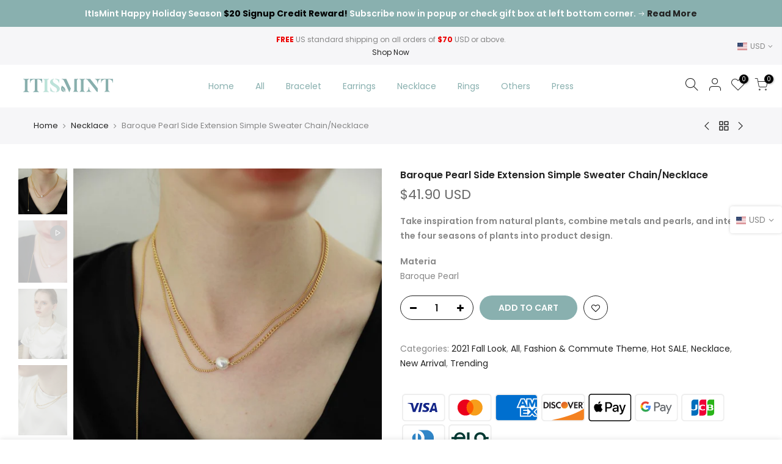

--- FILE ---
content_type: text/html; charset=utf-8
request_url: https://itismint.com/collections/necklace/products/baroque-pearl-side-extension-simple-sweater-chain-necklace
body_size: 23722
content:
<!doctype html>
<html class="no-js" lang="en">
<head>
  <meta name="facebook-domain-verification" content="z2tbsgpwy5lco18oqgxi2ryacaasz2" />
  <meta charset="utf-8">
  <meta name="viewport" content="width=device-width, initial-scale=1, shrink-to-fit=no, user-scalable=no">
  <meta name="theme-color" content="#89b0af">
  <meta name="format-detection" content="telephone=no">
  <link rel="canonical" href="https://itismint.com/products/baroque-pearl-side-extension-simple-sweater-chain-necklace">
  <link rel="prefetch" as="document" href="https://itismint.com">
  <link rel="dns-prefetch" href="https://cdn.shopify.com" crossorigin>
  <link rel="preconnect" href="https://cdn.shopify.com" crossorigin>
  <link rel="preconnect" href="https://monorail-edge.shopifysvc.com"><link rel="dns-prefetch" href="https://fonts.googleapis.com" crossorigin>
    <link rel="preconnect" href="https://fonts.googleapis.com" crossorigin>
    <link rel="dns-prefetch" href="https://fonts.gstatic.com" crossorigin>
    <link rel="preconnect" href="https://fonts.gstatic.com" crossorigin><link rel="preload" as="style" href="//itismint.com/cdn/shop/t/4/assets/pre_theme.min.css?v=117382185108694288591626409813">
  <link rel="preload" as="style" href="//itismint.com/cdn/shop/t/4/assets/theme.css?enable_css_minification=1&v=30825911678246626351626411271"><title>Baroque Pearl Side Extension Simple Sweater Chain/Necklace &ndash; It Is Mint</title><meta name="description" content="Take inspiration from natural plants, combine metals and pearls, and integrate the four seasons of plants into product design. MateriaBaroque Pearl"><!-- social-meta-tags.liquid --><meta name="keywords" content="Baroque Pearl Side Extension Simple Sweater Chain/Necklace,It Is Mint,itismint.com"/><meta name="author" content="The4"><meta property="og:site_name" content="It Is Mint">
<meta property="og:url" content="https://itismint.com/products/baroque-pearl-side-extension-simple-sweater-chain-necklace">
<meta property="og:title" content="Baroque Pearl Side Extension Simple Sweater Chain/Necklace">
<meta property="og:type" content="og:product">
<meta property="og:description" content="Take inspiration from natural plants, combine metals and pearls, and integrate the four seasons of plants into product design. MateriaBaroque Pearl"><meta property="product:price:amount" content="41.90">
  <meta property="product:price:amount" content="USD"><meta property="og:image" content="http://itismint.com/cdn/shop/products/10A3845_1200x1200.jpg?v=1637236700"><meta property="og:image" content="http://itismint.com/cdn/shop/products/10A3798_1200x1200.jpg?v=1649325699"><meta property="og:image" content="http://itismint.com/cdn/shop/products/10A3804_1200x1200.jpg?v=1649325699"><meta property="og:image:secure_url" content="https://itismint.com/cdn/shop/products/10A3845_1200x1200.jpg?v=1637236700"><meta property="og:image:secure_url" content="https://itismint.com/cdn/shop/products/10A3798_1200x1200.jpg?v=1649325699"><meta property="og:image:secure_url" content="https://itismint.com/cdn/shop/products/10A3804_1200x1200.jpg?v=1649325699"><meta name="twitter:card" content="summary_large_image">
<meta name="twitter:title" content="Baroque Pearl Side Extension Simple Sweater Chain/Necklace">
<meta name="twitter:description" content="Take inspiration from natural plants, combine metals and pearls, and integrate the four seasons of plants into product design. MateriaBaroque Pearl">
<link href="//itismint.com/cdn/shop/t/4/assets/pre_theme.min.css?v=117382185108694288591626409813" rel="stylesheet" type="text/css" media="all" /><link rel="preload" as="script" href="//itismint.com/cdn/shop/t/4/assets/lazysizes.min.js?v=69261028471810094311626409798">
<link rel="preload" as="script" href="//itismint.com/cdn/shop/t/4/assets/nt_vendor.min.js?v=63039283586479772611626409806">
<script>document.documentElement.className = document.documentElement.className.replace('no-js', 'yes-js');const t_name = "product",designMode = false,t_cartCount = 0,ThemeNameT4='kalles',ThemeNameT42='ThemeIdT4Kalles',themeIDt4 = 124648685728,ck_hostname = 'kalles-niche-none',ThemeIdT4 = "true",SopEmlT4="hello@itismint.com",ThemePuT4 = '#purchase_codet4',t_shop_currency = "USD", t_moneyFormat = "\u003cspan class=money\u003e ${{amount}} USD\u003c\/span\u003e", t_cart_url = "\/cart",t_cartadd_url = "\/cart\/add",t_cartchange_url = "\/cart\/change", pr_re_url = "\/recommendations\/products"; try {var T4AgentNT = (navigator.userAgent.indexOf('Chrome-Lighthouse') == -1)}catch(err){var T4AgentNT = true} function onloadt4relcss(_this) {_this.onload=null;if(T4AgentNT){_this.rel='stylesheet'}} (function () {window.onpageshow = function() {if (performance.navigation.type === 2) {document.dispatchEvent(new CustomEvent('cart:refresh'))} }; })();
var T4stt_str = { 
  "PleaseChoosePrOptions":"Please select some product options before adding this product to your cart.", 
  "will_not_ship":"Will not ship until \u003cspan class=\"jsnt\"\u003e{{date}}\u003c\/span\u003e",
  "will_stock_after":"Will be in stock after \u003cspan class=\"jsnt\"\u003e{{date}}\u003c\/span\u003e",
  "added_to_cart": "Product was successfully added to your cart.",
  "view_cart": "View cart",
  "continue_shopping": "Continue Shopping",
  "save_js":"-[sale]%","bannerCountdown":"%D days %H:%M:%S",
  "prItemCountdown":"%D Days %H:%M:%S",
  "countdown_days":"days",
  "countdown_hours":"hr",
  "countdown_mins":"min",
  "countdown_sec":"sc",
  "multiple_rates": "We found [number_of_rates] shipping rates available for [address], starting at [rate].",
  "one_rate": "We found one shipping rate available for [address].",
  "no_rates": "Sorry, we do not ship to this destination.",
  "rate_value": "[rate_title] at [rate]",
  "agree_checkout": "You must agree with the terms and conditions of sales to check out.",
  "added_text_cp":"Compare products"
};
</script>
<link rel="preload" href="//itismint.com/cdn/shop/t/4/assets/style.min.css?v=31849535966797512491626409826" as="style" onload="onloadt4relcss(this)"><link href="//itismint.com/cdn/shop/t/4/assets/theme.css?enable_css_minification=1&amp;v=30825911678246626351626411271" rel="stylesheet" type="text/css" media="all" /><link rel="preload" href="https://fonts.googleapis.com/css?family=Poppins:300,300i,400,400i,500,500i,600,600i,700,700i,800,800i|Libre+Baskerville:300,300i,400,400i,500,500i&display=swap" as="style" onload="onloadt4relcss(this)"><link id="sett_clt4" rel="preload" href="//itismint.com/cdn/shop/t/4/assets/sett_cl.css?enable_css_minification=1&v=123392124309832141641626409822" as="style" onload="onloadt4relcss(this)"><link rel="preload" as="style" href="//itismint.com/cdn/shop/t/4/assets/custom.css?enable_css_minification=1&v=46579236551574355241626619735"><link href="//itismint.com/cdn/shop/t/4/assets/custom.css?enable_css_minification=1&amp;v=46579236551574355241626619735" rel="stylesheet" type="text/css" media="all" /><link rel="preload" href="//itismint.com/cdn/shop/t/4/assets/line-awesome.min.css?v=36930450349382045261626409800" as="style" onload="onloadt4relcss(this)">
<script id="js_lzt4" src="//itismint.com/cdn/shop/t/4/assets/lazysizes.min.js?v=69261028471810094311626409798" defer="defer"></script>
<script src="//itismint.com/cdn/shop/t/4/assets/nt_vendor.min.js?v=63039283586479772611626409806" defer="defer" id="js_ntt4"
  data-theme='//itismint.com/cdn/shop/t/4/assets/nt_theme.min.js?v=25734958287274646971626409806'
  data-stt='//itismint.com/cdn/shop/t/4/assets/nt_settings.js?enable_js_minification=1&v=133879399821846832031629253870'
  data-cat='//itismint.com/cdn/shop/t/4/assets/cat.min.js?v=122579638177445080711626409773' 
  data-sw='//itismint.com/cdn/shop/t/4/assets/swatch.min.js?v=43834733011642058221626409828'
  data-prjs='//itismint.com/cdn/shop/t/4/assets/produc.min.js?v=66856717831304081821626409813' 
  data-mail='//itismint.com/cdn/shop/t/4/assets/platform_mail.min.js?v=120104920183136925081626409811'
  data-my='//itismint.com/cdn/shop/t/4/assets/my.js?v=111603181540343972631626409802' data-cusp='//itismint.com/cdn/shop/t/4/assets/my.js?v=111603181540343972631626409802' data-cur='//itismint.com/cdn/shop/t/4/assets/my.js?v=111603181540343972631626409802' data-mdl='//itismint.com/cdn/shop/t/4/assets/module.min.js?v=72712877271928395091626409802'
  data-map='//itismint.com/cdn/shop/t/4/assets/maplace.min.js?v=123640464312137447171626409800'
  data-time='//itismint.com/cdn/shop/t/4/assets/spacetime.min.js?v=1334'
  data-ins='//itismint.com/cdn/shop/t/4/assets/nt_instagram.min.js?v=139140391247222617321626409804'
  data-user='//itismint.com/cdn/shop/t/4/assets/interactable.min.js?v=152848173590186274121626409787'
  data-add='//s7.addthis.com/js/300/addthis_widget.js#pubid=ra-56efaa05a768bd19'
  data-klaviyo='//www.klaviyo.com/media/js/public/klaviyo_subscribe.js'
  data-font='iconKalles , fakalles , Pe-icon-7-stroke , Font Awesome 5 Free:n9'
  data-fm='Poppins'
  data-spcmn='//itismint.com/cdn/shopifycloud/storefront/assets/themes_support/shopify_common-5f594365.js'
  data-cust='//itismint.com/cdn/shop/t/4/assets/customerclnt.min.js?v=3252781937110261681626409776'
  data-cusjs='none'
  data-desadm='//itismint.com/cdn/shop/t/4/assets/des_adm.min.js?v=92630436835497460221626409778'
  data-otherryv='//itismint.com/cdn/shop/t/4/assets/reviewOther.js?enable_js_minification=1&v=72029929378534401331626409822'></script><script>window.performance && window.performance.mark && window.performance.mark('shopify.content_for_header.start');</script><meta name="facebook-domain-verification" content="lpf19k6uvozk20wdvmcsi753794fj0">
<meta name="facebook-domain-verification" content="z2tbsgpwy5lco18oqgxi2ryacaasz2">
<meta name="google-site-verification" content="_rABrwv6ixabuUn0FjTMj7ViZhiI2Vuuss4WsLNkgeY">
<meta id="shopify-digital-wallet" name="shopify-digital-wallet" content="/57744621728/digital_wallets/dialog">
<meta name="shopify-checkout-api-token" content="6c577d83ad323753e8567121bd8d9e39">
<link rel="alternate" type="application/json+oembed" href="https://itismint.com/products/baroque-pearl-side-extension-simple-sweater-chain-necklace.oembed">
<script async="async" src="/checkouts/internal/preloads.js?locale=en-US"></script>
<link rel="preconnect" href="https://shop.app" crossorigin="anonymous">
<script async="async" src="https://shop.app/checkouts/internal/preloads.js?locale=en-US&shop_id=57744621728" crossorigin="anonymous"></script>
<script id="apple-pay-shop-capabilities" type="application/json">{"shopId":57744621728,"countryCode":"US","currencyCode":"USD","merchantCapabilities":["supports3DS"],"merchantId":"gid:\/\/shopify\/Shop\/57744621728","merchantName":"It Is Mint","requiredBillingContactFields":["postalAddress","email"],"requiredShippingContactFields":["postalAddress","email"],"shippingType":"shipping","supportedNetworks":["visa","masterCard","amex","discover","elo","jcb"],"total":{"type":"pending","label":"It Is Mint","amount":"1.00"},"shopifyPaymentsEnabled":true,"supportsSubscriptions":true}</script>
<script id="shopify-features" type="application/json">{"accessToken":"6c577d83ad323753e8567121bd8d9e39","betas":["rich-media-storefront-analytics"],"domain":"itismint.com","predictiveSearch":true,"shopId":57744621728,"locale":"en"}</script>
<script>var Shopify = Shopify || {};
Shopify.shop = "it-is-mint.myshopify.com";
Shopify.locale = "en";
Shopify.currency = {"active":"USD","rate":"1.0"};
Shopify.country = "US";
Shopify.theme = {"name":"Kalles 2.7.1","id":124648685728,"schema_name":"Kalles","schema_version":"2.7.1","theme_store_id":null,"role":"main"};
Shopify.theme.handle = "null";
Shopify.theme.style = {"id":null,"handle":null};
Shopify.cdnHost = "itismint.com/cdn";
Shopify.routes = Shopify.routes || {};
Shopify.routes.root = "/";</script>
<script type="module">!function(o){(o.Shopify=o.Shopify||{}).modules=!0}(window);</script>
<script>!function(o){function n(){var o=[];function n(){o.push(Array.prototype.slice.apply(arguments))}return n.q=o,n}var t=o.Shopify=o.Shopify||{};t.loadFeatures=n(),t.autoloadFeatures=n()}(window);</script>
<script>
  window.ShopifyPay = window.ShopifyPay || {};
  window.ShopifyPay.apiHost = "shop.app\/pay";
  window.ShopifyPay.redirectState = null;
</script>
<script id="shop-js-analytics" type="application/json">{"pageType":"product"}</script>
<script defer="defer" async type="module" src="//itismint.com/cdn/shopifycloud/shop-js/modules/v2/client.init-shop-cart-sync_BApSsMSl.en.esm.js"></script>
<script defer="defer" async type="module" src="//itismint.com/cdn/shopifycloud/shop-js/modules/v2/chunk.common_CBoos6YZ.esm.js"></script>
<script type="module">
  await import("//itismint.com/cdn/shopifycloud/shop-js/modules/v2/client.init-shop-cart-sync_BApSsMSl.en.esm.js");
await import("//itismint.com/cdn/shopifycloud/shop-js/modules/v2/chunk.common_CBoos6YZ.esm.js");

  window.Shopify.SignInWithShop?.initShopCartSync?.({"fedCMEnabled":true,"windoidEnabled":true});

</script>
<script>
  window.Shopify = window.Shopify || {};
  if (!window.Shopify.featureAssets) window.Shopify.featureAssets = {};
  window.Shopify.featureAssets['shop-js'] = {"shop-cart-sync":["modules/v2/client.shop-cart-sync_DJczDl9f.en.esm.js","modules/v2/chunk.common_CBoos6YZ.esm.js"],"init-fed-cm":["modules/v2/client.init-fed-cm_BzwGC0Wi.en.esm.js","modules/v2/chunk.common_CBoos6YZ.esm.js"],"init-windoid":["modules/v2/client.init-windoid_BS26ThXS.en.esm.js","modules/v2/chunk.common_CBoos6YZ.esm.js"],"shop-cash-offers":["modules/v2/client.shop-cash-offers_DthCPNIO.en.esm.js","modules/v2/chunk.common_CBoos6YZ.esm.js","modules/v2/chunk.modal_Bu1hFZFC.esm.js"],"shop-button":["modules/v2/client.shop-button_D_JX508o.en.esm.js","modules/v2/chunk.common_CBoos6YZ.esm.js"],"init-shop-email-lookup-coordinator":["modules/v2/client.init-shop-email-lookup-coordinator_DFwWcvrS.en.esm.js","modules/v2/chunk.common_CBoos6YZ.esm.js"],"shop-toast-manager":["modules/v2/client.shop-toast-manager_tEhgP2F9.en.esm.js","modules/v2/chunk.common_CBoos6YZ.esm.js"],"shop-login-button":["modules/v2/client.shop-login-button_DwLgFT0K.en.esm.js","modules/v2/chunk.common_CBoos6YZ.esm.js","modules/v2/chunk.modal_Bu1hFZFC.esm.js"],"avatar":["modules/v2/client.avatar_BTnouDA3.en.esm.js"],"init-shop-cart-sync":["modules/v2/client.init-shop-cart-sync_BApSsMSl.en.esm.js","modules/v2/chunk.common_CBoos6YZ.esm.js"],"pay-button":["modules/v2/client.pay-button_BuNmcIr_.en.esm.js","modules/v2/chunk.common_CBoos6YZ.esm.js"],"init-shop-for-new-customer-accounts":["modules/v2/client.init-shop-for-new-customer-accounts_DrjXSI53.en.esm.js","modules/v2/client.shop-login-button_DwLgFT0K.en.esm.js","modules/v2/chunk.common_CBoos6YZ.esm.js","modules/v2/chunk.modal_Bu1hFZFC.esm.js"],"init-customer-accounts-sign-up":["modules/v2/client.init-customer-accounts-sign-up_TlVCiykN.en.esm.js","modules/v2/client.shop-login-button_DwLgFT0K.en.esm.js","modules/v2/chunk.common_CBoos6YZ.esm.js","modules/v2/chunk.modal_Bu1hFZFC.esm.js"],"shop-follow-button":["modules/v2/client.shop-follow-button_C5D3XtBb.en.esm.js","modules/v2/chunk.common_CBoos6YZ.esm.js","modules/v2/chunk.modal_Bu1hFZFC.esm.js"],"checkout-modal":["modules/v2/client.checkout-modal_8TC_1FUY.en.esm.js","modules/v2/chunk.common_CBoos6YZ.esm.js","modules/v2/chunk.modal_Bu1hFZFC.esm.js"],"init-customer-accounts":["modules/v2/client.init-customer-accounts_C0Oh2ljF.en.esm.js","modules/v2/client.shop-login-button_DwLgFT0K.en.esm.js","modules/v2/chunk.common_CBoos6YZ.esm.js","modules/v2/chunk.modal_Bu1hFZFC.esm.js"],"lead-capture":["modules/v2/client.lead-capture_Cq0gfm7I.en.esm.js","modules/v2/chunk.common_CBoos6YZ.esm.js","modules/v2/chunk.modal_Bu1hFZFC.esm.js"],"shop-login":["modules/v2/client.shop-login_BmtnoEUo.en.esm.js","modules/v2/chunk.common_CBoos6YZ.esm.js","modules/v2/chunk.modal_Bu1hFZFC.esm.js"],"payment-terms":["modules/v2/client.payment-terms_BHOWV7U_.en.esm.js","modules/v2/chunk.common_CBoos6YZ.esm.js","modules/v2/chunk.modal_Bu1hFZFC.esm.js"]};
</script>
<script>(function() {
  var isLoaded = false;
  function asyncLoad() {
    if (isLoaded) return;
    isLoaded = true;
    var urls = ["https:\/\/cdn.prooffactor.com\/javascript\/dist\/1.0\/jcr-widget.js?account_id=shopify:it-is-mint.myshopify.com\u0026shop=it-is-mint.myshopify.com","https:\/\/widgets.automizely.com\/loyalty\/v1\/main.js?connection_id=23427a5c7f7844799a2b4678d5ed7062\u0026mapped_org_id=cfc3cd119094a33f10157fd526f34d78_v1\u0026shop=it-is-mint.myshopify.com","\/\/cdn.shopify.com\/proxy\/1fc03590ad0cc42a12e931138b0ea09fec90145b5c8194d38f639f7abb282cbe\/d2xrtfsb9f45pw.cloudfront.net\/scripttag\/bixgrow-track.js?shop=it-is-mint.myshopify.com\u0026sp-cache-control=cHVibGljLCBtYXgtYWdlPTkwMA"];
    for (var i = 0; i < urls.length; i++) {
      var s = document.createElement('script');
      s.type = 'text/javascript';
      s.async = true;
      s.src = urls[i];
      var x = document.getElementsByTagName('script')[0];
      x.parentNode.insertBefore(s, x);
    }
  };
  if(window.attachEvent) {
    window.attachEvent('onload', asyncLoad);
  } else {
    window.addEventListener('load', asyncLoad, false);
  }
})();</script>
<script id="__st">var __st={"a":57744621728,"offset":-18000,"reqid":"4fd5eea9-f47f-4427-9858-4a45af914b18-1768911293","pageurl":"itismint.com\/collections\/necklace\/products\/baroque-pearl-side-extension-simple-sweater-chain-necklace","u":"85a75a70b6f2","p":"product","rtyp":"product","rid":7114520658080};</script>
<script>window.ShopifyPaypalV4VisibilityTracking = true;</script>
<script id="captcha-bootstrap">!function(){'use strict';const t='contact',e='account',n='new_comment',o=[[t,t],['blogs',n],['comments',n],[t,'customer']],c=[[e,'customer_login'],[e,'guest_login'],[e,'recover_customer_password'],[e,'create_customer']],r=t=>t.map((([t,e])=>`form[action*='/${t}']:not([data-nocaptcha='true']) input[name='form_type'][value='${e}']`)).join(','),a=t=>()=>t?[...document.querySelectorAll(t)].map((t=>t.form)):[];function s(){const t=[...o],e=r(t);return a(e)}const i='password',u='form_key',d=['recaptcha-v3-token','g-recaptcha-response','h-captcha-response',i],f=()=>{try{return window.sessionStorage}catch{return}},m='__shopify_v',_=t=>t.elements[u];function p(t,e,n=!1){try{const o=window.sessionStorage,c=JSON.parse(o.getItem(e)),{data:r}=function(t){const{data:e,action:n}=t;return t[m]||n?{data:e,action:n}:{data:t,action:n}}(c);for(const[e,n]of Object.entries(r))t.elements[e]&&(t.elements[e].value=n);n&&o.removeItem(e)}catch(o){console.error('form repopulation failed',{error:o})}}const l='form_type',E='cptcha';function T(t){t.dataset[E]=!0}const w=window,h=w.document,L='Shopify',v='ce_forms',y='captcha';let A=!1;((t,e)=>{const n=(g='f06e6c50-85a8-45c8-87d0-21a2b65856fe',I='https://cdn.shopify.com/shopifycloud/storefront-forms-hcaptcha/ce_storefront_forms_captcha_hcaptcha.v1.5.2.iife.js',D={infoText:'Protected by hCaptcha',privacyText:'Privacy',termsText:'Terms'},(t,e,n)=>{const o=w[L][v],c=o.bindForm;if(c)return c(t,g,e,D).then(n);var r;o.q.push([[t,g,e,D],n]),r=I,A||(h.body.append(Object.assign(h.createElement('script'),{id:'captcha-provider',async:!0,src:r})),A=!0)});var g,I,D;w[L]=w[L]||{},w[L][v]=w[L][v]||{},w[L][v].q=[],w[L][y]=w[L][y]||{},w[L][y].protect=function(t,e){n(t,void 0,e),T(t)},Object.freeze(w[L][y]),function(t,e,n,w,h,L){const[v,y,A,g]=function(t,e,n){const i=e?o:[],u=t?c:[],d=[...i,...u],f=r(d),m=r(i),_=r(d.filter((([t,e])=>n.includes(e))));return[a(f),a(m),a(_),s()]}(w,h,L),I=t=>{const e=t.target;return e instanceof HTMLFormElement?e:e&&e.form},D=t=>v().includes(t);t.addEventListener('submit',(t=>{const e=I(t);if(!e)return;const n=D(e)&&!e.dataset.hcaptchaBound&&!e.dataset.recaptchaBound,o=_(e),c=g().includes(e)&&(!o||!o.value);(n||c)&&t.preventDefault(),c&&!n&&(function(t){try{if(!f())return;!function(t){const e=f();if(!e)return;const n=_(t);if(!n)return;const o=n.value;o&&e.removeItem(o)}(t);const e=Array.from(Array(32),(()=>Math.random().toString(36)[2])).join('');!function(t,e){_(t)||t.append(Object.assign(document.createElement('input'),{type:'hidden',name:u})),t.elements[u].value=e}(t,e),function(t,e){const n=f();if(!n)return;const o=[...t.querySelectorAll(`input[type='${i}']`)].map((({name:t})=>t)),c=[...d,...o],r={};for(const[a,s]of new FormData(t).entries())c.includes(a)||(r[a]=s);n.setItem(e,JSON.stringify({[m]:1,action:t.action,data:r}))}(t,e)}catch(e){console.error('failed to persist form',e)}}(e),e.submit())}));const S=(t,e)=>{t&&!t.dataset[E]&&(n(t,e.some((e=>e===t))),T(t))};for(const o of['focusin','change'])t.addEventListener(o,(t=>{const e=I(t);D(e)&&S(e,y())}));const B=e.get('form_key'),M=e.get(l),P=B&&M;t.addEventListener('DOMContentLoaded',(()=>{const t=y();if(P)for(const e of t)e.elements[l].value===M&&p(e,B);[...new Set([...A(),...v().filter((t=>'true'===t.dataset.shopifyCaptcha))])].forEach((e=>S(e,t)))}))}(h,new URLSearchParams(w.location.search),n,t,e,['guest_login'])})(!0,!0)}();</script>
<script integrity="sha256-4kQ18oKyAcykRKYeNunJcIwy7WH5gtpwJnB7kiuLZ1E=" data-source-attribution="shopify.loadfeatures" defer="defer" src="//itismint.com/cdn/shopifycloud/storefront/assets/storefront/load_feature-a0a9edcb.js" crossorigin="anonymous"></script>
<script crossorigin="anonymous" defer="defer" src="//itismint.com/cdn/shopifycloud/storefront/assets/shopify_pay/storefront-65b4c6d7.js?v=20250812"></script>
<script data-source-attribution="shopify.dynamic_checkout.dynamic.init">var Shopify=Shopify||{};Shopify.PaymentButton=Shopify.PaymentButton||{isStorefrontPortableWallets:!0,init:function(){window.Shopify.PaymentButton.init=function(){};var t=document.createElement("script");t.src="https://itismint.com/cdn/shopifycloud/portable-wallets/latest/portable-wallets.en.js",t.type="module",document.head.appendChild(t)}};
</script>
<script data-source-attribution="shopify.dynamic_checkout.buyer_consent">
  function portableWalletsHideBuyerConsent(e){var t=document.getElementById("shopify-buyer-consent"),n=document.getElementById("shopify-subscription-policy-button");t&&n&&(t.classList.add("hidden"),t.setAttribute("aria-hidden","true"),n.removeEventListener("click",e))}function portableWalletsShowBuyerConsent(e){var t=document.getElementById("shopify-buyer-consent"),n=document.getElementById("shopify-subscription-policy-button");t&&n&&(t.classList.remove("hidden"),t.removeAttribute("aria-hidden"),n.addEventListener("click",e))}window.Shopify?.PaymentButton&&(window.Shopify.PaymentButton.hideBuyerConsent=portableWalletsHideBuyerConsent,window.Shopify.PaymentButton.showBuyerConsent=portableWalletsShowBuyerConsent);
</script>
<script data-source-attribution="shopify.dynamic_checkout.cart.bootstrap">document.addEventListener("DOMContentLoaded",(function(){function t(){return document.querySelector("shopify-accelerated-checkout-cart, shopify-accelerated-checkout")}if(t())Shopify.PaymentButton.init();else{new MutationObserver((function(e,n){t()&&(Shopify.PaymentButton.init(),n.disconnect())})).observe(document.body,{childList:!0,subtree:!0})}}));
</script>
<link id="shopify-accelerated-checkout-styles" rel="stylesheet" media="screen" href="https://itismint.com/cdn/shopifycloud/portable-wallets/latest/accelerated-checkout-backwards-compat.css" crossorigin="anonymous">
<style id="shopify-accelerated-checkout-cart">
        #shopify-buyer-consent {
  margin-top: 1em;
  display: inline-block;
  width: 100%;
}

#shopify-buyer-consent.hidden {
  display: none;
}

#shopify-subscription-policy-button {
  background: none;
  border: none;
  padding: 0;
  text-decoration: underline;
  font-size: inherit;
  cursor: pointer;
}

#shopify-subscription-policy-button::before {
  box-shadow: none;
}

      </style>

<script>window.performance && window.performance.mark && window.performance.mark('shopify.content_for_header.end');</script>
<script src="//itismint.com/cdn/shop/t/4/assets/bixgrow_config.js?v=56596820001027425731637049360" type="text/javascript"></script>
<link href="https://monorail-edge.shopifysvc.com" rel="dns-prefetch">
<script>(function(){if ("sendBeacon" in navigator && "performance" in window) {try {var session_token_from_headers = performance.getEntriesByType('navigation')[0].serverTiming.find(x => x.name == '_s').description;} catch {var session_token_from_headers = undefined;}var session_cookie_matches = document.cookie.match(/_shopify_s=([^;]*)/);var session_token_from_cookie = session_cookie_matches && session_cookie_matches.length === 2 ? session_cookie_matches[1] : "";var session_token = session_token_from_headers || session_token_from_cookie || "";function handle_abandonment_event(e) {var entries = performance.getEntries().filter(function(entry) {return /monorail-edge.shopifysvc.com/.test(entry.name);});if (!window.abandonment_tracked && entries.length === 0) {window.abandonment_tracked = true;var currentMs = Date.now();var navigation_start = performance.timing.navigationStart;var payload = {shop_id: 57744621728,url: window.location.href,navigation_start,duration: currentMs - navigation_start,session_token,page_type: "product"};window.navigator.sendBeacon("https://monorail-edge.shopifysvc.com/v1/produce", JSON.stringify({schema_id: "online_store_buyer_site_abandonment/1.1",payload: payload,metadata: {event_created_at_ms: currentMs,event_sent_at_ms: currentMs}}));}}window.addEventListener('pagehide', handle_abandonment_event);}}());</script>
<script id="web-pixels-manager-setup">(function e(e,d,r,n,o){if(void 0===o&&(o={}),!Boolean(null===(a=null===(i=window.Shopify)||void 0===i?void 0:i.analytics)||void 0===a?void 0:a.replayQueue)){var i,a;window.Shopify=window.Shopify||{};var t=window.Shopify;t.analytics=t.analytics||{};var s=t.analytics;s.replayQueue=[],s.publish=function(e,d,r){return s.replayQueue.push([e,d,r]),!0};try{self.performance.mark("wpm:start")}catch(e){}var l=function(){var e={modern:/Edge?\/(1{2}[4-9]|1[2-9]\d|[2-9]\d{2}|\d{4,})\.\d+(\.\d+|)|Firefox\/(1{2}[4-9]|1[2-9]\d|[2-9]\d{2}|\d{4,})\.\d+(\.\d+|)|Chrom(ium|e)\/(9{2}|\d{3,})\.\d+(\.\d+|)|(Maci|X1{2}).+ Version\/(15\.\d+|(1[6-9]|[2-9]\d|\d{3,})\.\d+)([,.]\d+|)( \(\w+\)|)( Mobile\/\w+|) Safari\/|Chrome.+OPR\/(9{2}|\d{3,})\.\d+\.\d+|(CPU[ +]OS|iPhone[ +]OS|CPU[ +]iPhone|CPU IPhone OS|CPU iPad OS)[ +]+(15[._]\d+|(1[6-9]|[2-9]\d|\d{3,})[._]\d+)([._]\d+|)|Android:?[ /-](13[3-9]|1[4-9]\d|[2-9]\d{2}|\d{4,})(\.\d+|)(\.\d+|)|Android.+Firefox\/(13[5-9]|1[4-9]\d|[2-9]\d{2}|\d{4,})\.\d+(\.\d+|)|Android.+Chrom(ium|e)\/(13[3-9]|1[4-9]\d|[2-9]\d{2}|\d{4,})\.\d+(\.\d+|)|SamsungBrowser\/([2-9]\d|\d{3,})\.\d+/,legacy:/Edge?\/(1[6-9]|[2-9]\d|\d{3,})\.\d+(\.\d+|)|Firefox\/(5[4-9]|[6-9]\d|\d{3,})\.\d+(\.\d+|)|Chrom(ium|e)\/(5[1-9]|[6-9]\d|\d{3,})\.\d+(\.\d+|)([\d.]+$|.*Safari\/(?![\d.]+ Edge\/[\d.]+$))|(Maci|X1{2}).+ Version\/(10\.\d+|(1[1-9]|[2-9]\d|\d{3,})\.\d+)([,.]\d+|)( \(\w+\)|)( Mobile\/\w+|) Safari\/|Chrome.+OPR\/(3[89]|[4-9]\d|\d{3,})\.\d+\.\d+|(CPU[ +]OS|iPhone[ +]OS|CPU[ +]iPhone|CPU IPhone OS|CPU iPad OS)[ +]+(10[._]\d+|(1[1-9]|[2-9]\d|\d{3,})[._]\d+)([._]\d+|)|Android:?[ /-](13[3-9]|1[4-9]\d|[2-9]\d{2}|\d{4,})(\.\d+|)(\.\d+|)|Mobile Safari.+OPR\/([89]\d|\d{3,})\.\d+\.\d+|Android.+Firefox\/(13[5-9]|1[4-9]\d|[2-9]\d{2}|\d{4,})\.\d+(\.\d+|)|Android.+Chrom(ium|e)\/(13[3-9]|1[4-9]\d|[2-9]\d{2}|\d{4,})\.\d+(\.\d+|)|Android.+(UC? ?Browser|UCWEB|U3)[ /]?(15\.([5-9]|\d{2,})|(1[6-9]|[2-9]\d|\d{3,})\.\d+)\.\d+|SamsungBrowser\/(5\.\d+|([6-9]|\d{2,})\.\d+)|Android.+MQ{2}Browser\/(14(\.(9|\d{2,})|)|(1[5-9]|[2-9]\d|\d{3,})(\.\d+|))(\.\d+|)|K[Aa][Ii]OS\/(3\.\d+|([4-9]|\d{2,})\.\d+)(\.\d+|)/},d=e.modern,r=e.legacy,n=navigator.userAgent;return n.match(d)?"modern":n.match(r)?"legacy":"unknown"}(),u="modern"===l?"modern":"legacy",c=(null!=n?n:{modern:"",legacy:""})[u],f=function(e){return[e.baseUrl,"/wpm","/b",e.hashVersion,"modern"===e.buildTarget?"m":"l",".js"].join("")}({baseUrl:d,hashVersion:r,buildTarget:u}),m=function(e){var d=e.version,r=e.bundleTarget,n=e.surface,o=e.pageUrl,i=e.monorailEndpoint;return{emit:function(e){var a=e.status,t=e.errorMsg,s=(new Date).getTime(),l=JSON.stringify({metadata:{event_sent_at_ms:s},events:[{schema_id:"web_pixels_manager_load/3.1",payload:{version:d,bundle_target:r,page_url:o,status:a,surface:n,error_msg:t},metadata:{event_created_at_ms:s}}]});if(!i)return console&&console.warn&&console.warn("[Web Pixels Manager] No Monorail endpoint provided, skipping logging."),!1;try{return self.navigator.sendBeacon.bind(self.navigator)(i,l)}catch(e){}var u=new XMLHttpRequest;try{return u.open("POST",i,!0),u.setRequestHeader("Content-Type","text/plain"),u.send(l),!0}catch(e){return console&&console.warn&&console.warn("[Web Pixels Manager] Got an unhandled error while logging to Monorail."),!1}}}}({version:r,bundleTarget:l,surface:e.surface,pageUrl:self.location.href,monorailEndpoint:e.monorailEndpoint});try{o.browserTarget=l,function(e){var d=e.src,r=e.async,n=void 0===r||r,o=e.onload,i=e.onerror,a=e.sri,t=e.scriptDataAttributes,s=void 0===t?{}:t,l=document.createElement("script"),u=document.querySelector("head"),c=document.querySelector("body");if(l.async=n,l.src=d,a&&(l.integrity=a,l.crossOrigin="anonymous"),s)for(var f in s)if(Object.prototype.hasOwnProperty.call(s,f))try{l.dataset[f]=s[f]}catch(e){}if(o&&l.addEventListener("load",o),i&&l.addEventListener("error",i),u)u.appendChild(l);else{if(!c)throw new Error("Did not find a head or body element to append the script");c.appendChild(l)}}({src:f,async:!0,onload:function(){if(!function(){var e,d;return Boolean(null===(d=null===(e=window.Shopify)||void 0===e?void 0:e.analytics)||void 0===d?void 0:d.initialized)}()){var d=window.webPixelsManager.init(e)||void 0;if(d){var r=window.Shopify.analytics;r.replayQueue.forEach((function(e){var r=e[0],n=e[1],o=e[2];d.publishCustomEvent(r,n,o)})),r.replayQueue=[],r.publish=d.publishCustomEvent,r.visitor=d.visitor,r.initialized=!0}}},onerror:function(){return m.emit({status:"failed",errorMsg:"".concat(f," has failed to load")})},sri:function(e){var d=/^sha384-[A-Za-z0-9+/=]+$/;return"string"==typeof e&&d.test(e)}(c)?c:"",scriptDataAttributes:o}),m.emit({status:"loading"})}catch(e){m.emit({status:"failed",errorMsg:(null==e?void 0:e.message)||"Unknown error"})}}})({shopId: 57744621728,storefrontBaseUrl: "https://itismint.com",extensionsBaseUrl: "https://extensions.shopifycdn.com/cdn/shopifycloud/web-pixels-manager",monorailEndpoint: "https://monorail-edge.shopifysvc.com/unstable/produce_batch",surface: "storefront-renderer",enabledBetaFlags: ["2dca8a86"],webPixelsConfigList: [{"id":"984940704","configuration":"{\"hashed_organization_id\":\"cfc3cd119094a33f10157fd526f34d78_v1\",\"app_key\":\"it-is-mint\",\"allow_collect_personal_data\":\"true\",\"connection_id\":\"23427a5c7f7844799a2b4678d5ed7062\"}","eventPayloadVersion":"v1","runtimeContext":"STRICT","scriptVersion":"8233cc3bf0000f3e23302205971396c1","type":"APP","apiClientId":5362669,"privacyPurposes":["ANALYTICS","MARKETING","SALE_OF_DATA"],"dataSharingAdjustments":{"protectedCustomerApprovalScopes":["read_customer_address","read_customer_email","read_customer_name","read_customer_personal_data","read_customer_phone"]}},{"id":"547684512","configuration":"{\"config\":\"{\\\"pixel_id\\\":\\\"AW-10901822546\\\",\\\"target_country\\\":\\\"US\\\",\\\"gtag_events\\\":[{\\\"type\\\":\\\"search\\\",\\\"action_label\\\":\\\"AW-10901822546\\\/I2elCLb28rwDENK4ss4o\\\"},{\\\"type\\\":\\\"begin_checkout\\\",\\\"action_label\\\":\\\"AW-10901822546\\\/td6yCLP28rwDENK4ss4o\\\"},{\\\"type\\\":\\\"view_item\\\",\\\"action_label\\\":[\\\"AW-10901822546\\\/x3PXCK328rwDENK4ss4o\\\",\\\"MC-KE5WZ3C37P\\\"]},{\\\"type\\\":\\\"purchase\\\",\\\"action_label\\\":[\\\"AW-10901822546\\\/3TvxCKr28rwDENK4ss4o\\\",\\\"MC-KE5WZ3C37P\\\"]},{\\\"type\\\":\\\"page_view\\\",\\\"action_label\\\":[\\\"AW-10901822546\\\/iE-kCKf28rwDENK4ss4o\\\",\\\"MC-KE5WZ3C37P\\\"]},{\\\"type\\\":\\\"add_payment_info\\\",\\\"action_label\\\":\\\"AW-10901822546\\\/9DF5CLn28rwDENK4ss4o\\\"},{\\\"type\\\":\\\"add_to_cart\\\",\\\"action_label\\\":\\\"AW-10901822546\\\/S9V0CLD28rwDENK4ss4o\\\"}],\\\"enable_monitoring_mode\\\":false}\"}","eventPayloadVersion":"v1","runtimeContext":"OPEN","scriptVersion":"b2a88bafab3e21179ed38636efcd8a93","type":"APP","apiClientId":1780363,"privacyPurposes":[],"dataSharingAdjustments":{"protectedCustomerApprovalScopes":["read_customer_address","read_customer_email","read_customer_name","read_customer_personal_data","read_customer_phone"]}},{"id":"217481376","configuration":"{\"pixel_id\":\"453080646411361\",\"pixel_type\":\"facebook_pixel\",\"metaapp_system_user_token\":\"-\"}","eventPayloadVersion":"v1","runtimeContext":"OPEN","scriptVersion":"ca16bc87fe92b6042fbaa3acc2fbdaa6","type":"APP","apiClientId":2329312,"privacyPurposes":["ANALYTICS","MARKETING","SALE_OF_DATA"],"dataSharingAdjustments":{"protectedCustomerApprovalScopes":["read_customer_address","read_customer_email","read_customer_name","read_customer_personal_data","read_customer_phone"]}},{"id":"95322272","configuration":"{\"tagID\":\"2613979794052\"}","eventPayloadVersion":"v1","runtimeContext":"STRICT","scriptVersion":"18031546ee651571ed29edbe71a3550b","type":"APP","apiClientId":3009811,"privacyPurposes":["ANALYTICS","MARKETING","SALE_OF_DATA"],"dataSharingAdjustments":{"protectedCustomerApprovalScopes":["read_customer_address","read_customer_email","read_customer_name","read_customer_personal_data","read_customer_phone"]}},{"id":"114098336","eventPayloadVersion":"v1","runtimeContext":"LAX","scriptVersion":"1","type":"CUSTOM","privacyPurposes":["ANALYTICS"],"name":"Google Analytics tag (migrated)"},{"id":"shopify-app-pixel","configuration":"{}","eventPayloadVersion":"v1","runtimeContext":"STRICT","scriptVersion":"0450","apiClientId":"shopify-pixel","type":"APP","privacyPurposes":["ANALYTICS","MARKETING"]},{"id":"shopify-custom-pixel","eventPayloadVersion":"v1","runtimeContext":"LAX","scriptVersion":"0450","apiClientId":"shopify-pixel","type":"CUSTOM","privacyPurposes":["ANALYTICS","MARKETING"]}],isMerchantRequest: false,initData: {"shop":{"name":"It Is Mint","paymentSettings":{"currencyCode":"USD"},"myshopifyDomain":"it-is-mint.myshopify.com","countryCode":"US","storefrontUrl":"https:\/\/itismint.com"},"customer":null,"cart":null,"checkout":null,"productVariants":[{"price":{"amount":41.9,"currencyCode":"USD"},"product":{"title":"Baroque Pearl Side Extension Simple Sweater Chain\/Necklace","vendor":"SANSWOOD","id":"7114520658080","untranslatedTitle":"Baroque Pearl Side Extension Simple Sweater Chain\/Necklace","url":"\/products\/baroque-pearl-side-extension-simple-sweater-chain-necklace","type":"necklace"},"id":"41298023481504","image":{"src":"\/\/itismint.com\/cdn\/shop\/products\/10A3845.jpg?v=1637236700"},"sku":"","title":"Default Title","untranslatedTitle":"Default Title"}],"purchasingCompany":null},},"https://itismint.com/cdn","fcfee988w5aeb613cpc8e4bc33m6693e112",{"modern":"","legacy":""},{"shopId":"57744621728","storefrontBaseUrl":"https:\/\/itismint.com","extensionBaseUrl":"https:\/\/extensions.shopifycdn.com\/cdn\/shopifycloud\/web-pixels-manager","surface":"storefront-renderer","enabledBetaFlags":"[\"2dca8a86\"]","isMerchantRequest":"false","hashVersion":"fcfee988w5aeb613cpc8e4bc33m6693e112","publish":"custom","events":"[[\"page_viewed\",{}],[\"product_viewed\",{\"productVariant\":{\"price\":{\"amount\":41.9,\"currencyCode\":\"USD\"},\"product\":{\"title\":\"Baroque Pearl Side Extension Simple Sweater Chain\/Necklace\",\"vendor\":\"SANSWOOD\",\"id\":\"7114520658080\",\"untranslatedTitle\":\"Baroque Pearl Side Extension Simple Sweater Chain\/Necklace\",\"url\":\"\/products\/baroque-pearl-side-extension-simple-sweater-chain-necklace\",\"type\":\"necklace\"},\"id\":\"41298023481504\",\"image\":{\"src\":\"\/\/itismint.com\/cdn\/shop\/products\/10A3845.jpg?v=1637236700\"},\"sku\":\"\",\"title\":\"Default Title\",\"untranslatedTitle\":\"Default Title\"}}]]"});</script><script>
  window.ShopifyAnalytics = window.ShopifyAnalytics || {};
  window.ShopifyAnalytics.meta = window.ShopifyAnalytics.meta || {};
  window.ShopifyAnalytics.meta.currency = 'USD';
  var meta = {"product":{"id":7114520658080,"gid":"gid:\/\/shopify\/Product\/7114520658080","vendor":"SANSWOOD","type":"necklace","handle":"baroque-pearl-side-extension-simple-sweater-chain-necklace","variants":[{"id":41298023481504,"price":4190,"name":"Baroque Pearl Side Extension Simple Sweater Chain\/Necklace","public_title":null,"sku":""}],"remote":false},"page":{"pageType":"product","resourceType":"product","resourceId":7114520658080,"requestId":"4fd5eea9-f47f-4427-9858-4a45af914b18-1768911293"}};
  for (var attr in meta) {
    window.ShopifyAnalytics.meta[attr] = meta[attr];
  }
</script>
<script class="analytics">
  (function () {
    var customDocumentWrite = function(content) {
      var jquery = null;

      if (window.jQuery) {
        jquery = window.jQuery;
      } else if (window.Checkout && window.Checkout.$) {
        jquery = window.Checkout.$;
      }

      if (jquery) {
        jquery('body').append(content);
      }
    };

    var hasLoggedConversion = function(token) {
      if (token) {
        return document.cookie.indexOf('loggedConversion=' + token) !== -1;
      }
      return false;
    }

    var setCookieIfConversion = function(token) {
      if (token) {
        var twoMonthsFromNow = new Date(Date.now());
        twoMonthsFromNow.setMonth(twoMonthsFromNow.getMonth() + 2);

        document.cookie = 'loggedConversion=' + token + '; expires=' + twoMonthsFromNow;
      }
    }

    var trekkie = window.ShopifyAnalytics.lib = window.trekkie = window.trekkie || [];
    if (trekkie.integrations) {
      return;
    }
    trekkie.methods = [
      'identify',
      'page',
      'ready',
      'track',
      'trackForm',
      'trackLink'
    ];
    trekkie.factory = function(method) {
      return function() {
        var args = Array.prototype.slice.call(arguments);
        args.unshift(method);
        trekkie.push(args);
        return trekkie;
      };
    };
    for (var i = 0; i < trekkie.methods.length; i++) {
      var key = trekkie.methods[i];
      trekkie[key] = trekkie.factory(key);
    }
    trekkie.load = function(config) {
      trekkie.config = config || {};
      trekkie.config.initialDocumentCookie = document.cookie;
      var first = document.getElementsByTagName('script')[0];
      var script = document.createElement('script');
      script.type = 'text/javascript';
      script.onerror = function(e) {
        var scriptFallback = document.createElement('script');
        scriptFallback.type = 'text/javascript';
        scriptFallback.onerror = function(error) {
                var Monorail = {
      produce: function produce(monorailDomain, schemaId, payload) {
        var currentMs = new Date().getTime();
        var event = {
          schema_id: schemaId,
          payload: payload,
          metadata: {
            event_created_at_ms: currentMs,
            event_sent_at_ms: currentMs
          }
        };
        return Monorail.sendRequest("https://" + monorailDomain + "/v1/produce", JSON.stringify(event));
      },
      sendRequest: function sendRequest(endpointUrl, payload) {
        // Try the sendBeacon API
        if (window && window.navigator && typeof window.navigator.sendBeacon === 'function' && typeof window.Blob === 'function' && !Monorail.isIos12()) {
          var blobData = new window.Blob([payload], {
            type: 'text/plain'
          });

          if (window.navigator.sendBeacon(endpointUrl, blobData)) {
            return true;
          } // sendBeacon was not successful

        } // XHR beacon

        var xhr = new XMLHttpRequest();

        try {
          xhr.open('POST', endpointUrl);
          xhr.setRequestHeader('Content-Type', 'text/plain');
          xhr.send(payload);
        } catch (e) {
          console.log(e);
        }

        return false;
      },
      isIos12: function isIos12() {
        return window.navigator.userAgent.lastIndexOf('iPhone; CPU iPhone OS 12_') !== -1 || window.navigator.userAgent.lastIndexOf('iPad; CPU OS 12_') !== -1;
      }
    };
    Monorail.produce('monorail-edge.shopifysvc.com',
      'trekkie_storefront_load_errors/1.1',
      {shop_id: 57744621728,
      theme_id: 124648685728,
      app_name: "storefront",
      context_url: window.location.href,
      source_url: "//itismint.com/cdn/s/trekkie.storefront.cd680fe47e6c39ca5d5df5f0a32d569bc48c0f27.min.js"});

        };
        scriptFallback.async = true;
        scriptFallback.src = '//itismint.com/cdn/s/trekkie.storefront.cd680fe47e6c39ca5d5df5f0a32d569bc48c0f27.min.js';
        first.parentNode.insertBefore(scriptFallback, first);
      };
      script.async = true;
      script.src = '//itismint.com/cdn/s/trekkie.storefront.cd680fe47e6c39ca5d5df5f0a32d569bc48c0f27.min.js';
      first.parentNode.insertBefore(script, first);
    };
    trekkie.load(
      {"Trekkie":{"appName":"storefront","development":false,"defaultAttributes":{"shopId":57744621728,"isMerchantRequest":null,"themeId":124648685728,"themeCityHash":"12985441438159069658","contentLanguage":"en","currency":"USD","eventMetadataId":"1607ad27-b7bf-400c-abc7-32ff367b13c7"},"isServerSideCookieWritingEnabled":true,"monorailRegion":"shop_domain","enabledBetaFlags":["65f19447"]},"Session Attribution":{},"S2S":{"facebookCapiEnabled":true,"source":"trekkie-storefront-renderer","apiClientId":580111}}
    );

    var loaded = false;
    trekkie.ready(function() {
      if (loaded) return;
      loaded = true;

      window.ShopifyAnalytics.lib = window.trekkie;

      var originalDocumentWrite = document.write;
      document.write = customDocumentWrite;
      try { window.ShopifyAnalytics.merchantGoogleAnalytics.call(this); } catch(error) {};
      document.write = originalDocumentWrite;

      window.ShopifyAnalytics.lib.page(null,{"pageType":"product","resourceType":"product","resourceId":7114520658080,"requestId":"4fd5eea9-f47f-4427-9858-4a45af914b18-1768911293","shopifyEmitted":true});

      var match = window.location.pathname.match(/checkouts\/(.+)\/(thank_you|post_purchase)/)
      var token = match? match[1]: undefined;
      if (!hasLoggedConversion(token)) {
        setCookieIfConversion(token);
        window.ShopifyAnalytics.lib.track("Viewed Product",{"currency":"USD","variantId":41298023481504,"productId":7114520658080,"productGid":"gid:\/\/shopify\/Product\/7114520658080","name":"Baroque Pearl Side Extension Simple Sweater Chain\/Necklace","price":"41.90","sku":"","brand":"SANSWOOD","variant":null,"category":"necklace","nonInteraction":true,"remote":false},undefined,undefined,{"shopifyEmitted":true});
      window.ShopifyAnalytics.lib.track("monorail:\/\/trekkie_storefront_viewed_product\/1.1",{"currency":"USD","variantId":41298023481504,"productId":7114520658080,"productGid":"gid:\/\/shopify\/Product\/7114520658080","name":"Baroque Pearl Side Extension Simple Sweater Chain\/Necklace","price":"41.90","sku":"","brand":"SANSWOOD","variant":null,"category":"necklace","nonInteraction":true,"remote":false,"referer":"https:\/\/itismint.com\/collections\/necklace\/products\/baroque-pearl-side-extension-simple-sweater-chain-necklace"});
      }
    });


        var eventsListenerScript = document.createElement('script');
        eventsListenerScript.async = true;
        eventsListenerScript.src = "//itismint.com/cdn/shopifycloud/storefront/assets/shop_events_listener-3da45d37.js";
        document.getElementsByTagName('head')[0].appendChild(eventsListenerScript);

})();</script>
  <script>
  if (!window.ga || (window.ga && typeof window.ga !== 'function')) {
    window.ga = function ga() {
      (window.ga.q = window.ga.q || []).push(arguments);
      if (window.Shopify && window.Shopify.analytics && typeof window.Shopify.analytics.publish === 'function') {
        window.Shopify.analytics.publish("ga_stub_called", {}, {sendTo: "google_osp_migration"});
      }
      console.error("Shopify's Google Analytics stub called with:", Array.from(arguments), "\nSee https://help.shopify.com/manual/promoting-marketing/pixels/pixel-migration#google for more information.");
    };
    if (window.Shopify && window.Shopify.analytics && typeof window.Shopify.analytics.publish === 'function') {
      window.Shopify.analytics.publish("ga_stub_initialized", {}, {sendTo: "google_osp_migration"});
    }
  }
</script>
<script
  defer
  src="https://itismint.com/cdn/shopifycloud/perf-kit/shopify-perf-kit-3.0.4.min.js"
  data-application="storefront-renderer"
  data-shop-id="57744621728"
  data-render-region="gcp-us-central1"
  data-page-type="product"
  data-theme-instance-id="124648685728"
  data-theme-name="Kalles"
  data-theme-version="2.7.1"
  data-monorail-region="shop_domain"
  data-resource-timing-sampling-rate="10"
  data-shs="true"
  data-shs-beacon="true"
  data-shs-export-with-fetch="true"
  data-shs-logs-sample-rate="1"
  data-shs-beacon-endpoint="https://itismint.com/api/collect"
></script>
</head>
<body class="kalles_2-0 lazy_icons min_cqty_0 btnt4_style_2 zoom_tp_2 css_scrollbar template-product js_search_true cart_pos_side kalles_toolbar_true hover_img2 swatch_style_rounded swatch_list_size_small label_style_rectangular wrapper_full_width header_full_true header_sticky_true hide_scrolld_false des_header_3 h_transparent_false h_tr_top_false h_banner_true top_bar_true catalog_mode_false cat_sticky_true prs_bordered_grid_1 prs_sw_limit_false search_pos_canvas t4_compare_false dark_mode_false h_chan_space_false type_quickview_2 des_btns_prmb_1 t4_cart_count_0  lazyloadt4s rtl_false"><a class="in-page-link visually-hidden skip-link" href="#nt_content">Skip to content</a>
<div id="ld_cl_bar" class="op__0 pe_none"></div><div id="shopify-section-header_banner" class="shopify-section type_carousel tp_se_cdth"><div class="h__banner bgp pt__10 pb__10 fs__14 flex fl_center al_center pr oh show_icon_false" data-ver='1' data-date='60'><div class="container">
   <div class="row al_center"><div class="col h_banner_wrap tc cw"><strong>ItIsMint Happy Holiday Season <span class="cb"><b> $20 Signup Credit Reward! </b></span> Subscribe now in popup or check gift box at left bottom corner. </strong>  <i class="las la-arrow-right"></i>
<a href="https://itismint.com/pages/holiday-season-credit-reward"><strong><b>Read More </b></strong></a></div></div>
</div></div><style data-shopify>.h__banner { background-color: #89b0af;min-height:41px;font-size:12px;}.h_banner_wrap {color:#ffffff }.h_banner_close,.h_banner_close:hover,.h_banner_close:focus {color:#ffffff !important }.h_banner_close:after, .h_banner_close:before {background-color:#ffffff }</style></div><div id="nt_wrapper"><header id="ntheader" class="ntheader header_3 h_icon_iccl"><div class="ntheader_wrapper pr z_200"><div id="shopify-section-header_top" class="shopify-section type_carousel"><div class="h__top bgbl pt__10 pb__10 fs__12 flex fl_center al_center"><div class="container">
   <div class="row al_center"><div class="col-lg-4 col-12 tc tl_lg col-md-12 dn_false_1024"><div class="header-text"></div></div><div class="col-lg-4 col-12 tc col-md-12 dn_false_1024"><div class="header-text"><span class="cr"><b>FREE</b></span> US standard shipping on all orders of <span class="cr"><b>$70</b></span> USD or above.
<a href="https://itismint.com/collections/featured">Shop Now</a></div></div><div class="col-lg-4 col-12 tc col-md-12 tr_lg dn_false_1024"><div class="nt_currency pr cg currencies sp_currencies wsn dib  cur_stt_2"><span class="current dib flagst4 lazyloadt4s flagst4-sm flagst4-USD">USD</span><i class="facl facl-angle-down ml__5"></i>
            <ul class="pa pe_none ts__03 bgbl ul_none tl op__0 z_100 r__0 pt__15 pb__15 pr__15 pl__15">
              <li><a class="currency-item cg db flagst4 lazyloadt4s flagst4-sm flagst4-T4D dn" href="/" data-no-instant rel="nofollow" data-currency="T4D"></a></li><li><a class="currency-item cg db flagst4 lazyloadt4s flagst4-sm flagst4-AUD" href="/" data-no-instant rel="nofollow" data-currency="AUD">AUD</a></li><li><a class="currency-item cg db flagst4 lazyloadt4s flagst4-sm flagst4-BRL" href="/" data-no-instant rel="nofollow" data-currency="BRL">BRL</a></li><li><a class="currency-item cg db flagst4 lazyloadt4s flagst4-sm flagst4-CAD" href="/" data-no-instant rel="nofollow" data-currency="CAD">CAD</a></li><li><a class="currency-item cg db flagst4 lazyloadt4s flagst4-sm flagst4-COP" href="/" data-no-instant rel="nofollow" data-currency="COP">COP</a></li><li><a class="currency-item cg db flagst4 lazyloadt4s flagst4-sm flagst4-EUR" href="/" data-no-instant rel="nofollow" data-currency="EUR">EUR</a></li><li><a class="currency-item cg db flagst4 lazyloadt4s flagst4-sm flagst4-GBP" href="/" data-no-instant rel="nofollow" data-currency="GBP">GBP</a></li><li><a class="currency-item cg db flagst4 lazyloadt4s flagst4-sm flagst4-INR" href="/" data-no-instant rel="nofollow" data-currency="INR">INR</a></li><li><a class="currency-item cg db flagst4 lazyloadt4s flagst4-sm flagst4-JPY" href="/" data-no-instant rel="nofollow" data-currency="JPY">JPY</a></li><li><a class="currency-item cg db flagst4 lazyloadt4s flagst4-sm flagst4-KRW" href="/" data-no-instant rel="nofollow" data-currency="KRW">KRW</a></li><li><a class="currency-item cg db flagst4 lazyloadt4s flagst4-sm flagst4-MXN" href="/" data-no-instant rel="nofollow" data-currency="MXN">MXN</a></li><li><a class="currency-item cg db flagst4 lazyloadt4s flagst4-sm flagst4-MYR" href="/" data-no-instant rel="nofollow" data-currency="MYR">MYR</a></li><li><a class="currency-item cg db flagst4 lazyloadt4s flagst4-sm flagst4-SGD" href="/" data-no-instant rel="nofollow" data-currency="SGD">SGD</a></li><li><a class="currency-item cg db flagst4 lazyloadt4s flagst4-sm flagst4-THB" href="/" data-no-instant rel="nofollow" data-currency="THB">THB</a></li><li><a class="currency-item cg db flagst4 lazyloadt4s flagst4-sm flagst4-USD selected" href="/" data-no-instant rel="nofollow" data-currency="USD">USD</a></li></ul></div></div></div>
</div></div><style data-shopify>.h__top {min-height:41px;font-size:12px;}h__top,.h__top.bgbl { background-color: #f6f6f8;color:#878787 } .header-text >.cg,.h__top .nt_currency,.h__top .nt-social .cb { color:#878787  } .h__top .cr { color:#ec0101  } .header-text >a:not(.cg),.dark_mode_true .header-text>a:not(.cg) { color:#222222  }</style></div><div id="shopify-section-header_3" class="shopify-section sp_header_mid"><div class="header__mid"><div class="container">
     <div class="row al_center css_h_se">
        <div class="col-md-4 col-3 dn_lg"><a href="/" data-id='#nt_menu_canvas' class="push_side push-menu-btn  lh__1 flex al_center"><svg xmlns="http://www.w3.org/2000/svg" width="30" height="16" viewBox="0 0 30 16"><rect width="30" height="1.5"></rect><rect y="7" width="20" height="1.5"></rect><rect y="14" width="30" height="1.5"></rect></svg></a></div>
        <div class="col-lg-2 col-md-4 col-6 tc tl_lg"><div class=" branding ts__05 lh__1"><a class="dib" href="/" ><img class="w__100 logo_normal dn db_lg" src="//itismint.com/cdn/shop/files/It_is_mint_03-01-418_360x.png?v=1626144877" srcset="//itismint.com/cdn/shop/files/It_is_mint_03-01-418_360x.png?v=1626144877 1x,//itismint.com/cdn/shop/files/It_is_mint_03-01-418_360x@2x.png?v=1626144877 2x" alt="It Is Mint" style="width: 320px"><img class="w__100 logo_sticky dn" src="//itismint.com/cdn/shop/files/It_is_mint_03-01-418_140x.png?v=1626144877" srcset="//itismint.com/cdn/shop/files/It_is_mint_03-01-418_140x.png?v=1626144877 1x,//itismint.com/cdn/shop/files/It_is_mint_03-01-418_140x@2x.png?v=1626144877 2x" alt="It Is Mint" style="width: 100px"><img class="w__100 logo_mobile dn_lg" src="//itismint.com/cdn/shop/files/It_is_mint_03-01-418_140x.png?v=1626144877" srcset="//itismint.com/cdn/shop/files/It_is_mint_03-01-418_140x.png?v=1626144877 1x,//itismint.com/cdn/shop/files/It_is_mint_03-01-418_140x@2x.png?v=1626144877 2x" alt="It Is Mint" style="width: 100px;"></a></div> </div>
        <div class="col dn db_lg"><nav class="nt_navigation tc hover_side_up nav_arrow_false"> 
   <ul id="nt_menu_id" class="nt_menu in_flex wrap al_center"><li id="item_202f5c74-be0c-4c36-bfa7-07757d261420" class="menu-item type_simple" ><a class="lh__1 flex al_center pr" href="https://itismint.com" target="_self" style="color:#89b0af">Home</a></li>
<li id="item_df9e87b0-73b2-4b67-8823-0dce930c2f21" class="menu-item type_simple" ><a class="lh__1 flex al_center pr" href="/collections/all" target="_self" style="color:#89b0af">All</a></li>
<li id="item_1a96a2e5-c018-4da2-a944-8a722d208f07" class="menu-item type_simple" ><a class="lh__1 flex al_center pr" href="/collections/bracelet" target="_self" style="color:#89b0af">Bracelet</a></li>
<li id="item_e24cfcf0-c95c-4e08-8c8b-c227cd9ccdd9" class="menu-item type_simple" ><a class="lh__1 flex al_center pr" href="/collections/earrings" target="_self" style="color:#89b0af">Earrings</a></li>
<li id="item_7a37290c-1598-4029-844f-b63485dee36d" class="menu-item type_simple" ><a class="lh__1 flex al_center pr" href="/collections/necklace" target="_self" style="color:#89b0af">Necklace</a></li>
<li id="item_fcc29f4f-b039-45b3-971f-9c8a6dc89f6d" class="menu-item type_simple" ><a class="lh__1 flex al_center pr" href="/collections/rings" target="_self" style="color:#89b0af">Rings</a></li>
<li id="item_8b1c7ef0-0172-432a-a338-0c9b4f2fc34c" class="menu-item type_simple" ><a class="lh__1 flex al_center pr" href="/collections/others" target="_self" style="color:#89b0af">Others</a></li>
<li id="item_09e820a3-6b1f-455a-981c-98b2a4b1b16c" class="menu-item type_simple" ><a class="lh__1 flex al_center pr" href="/pages/press" target="_self" style="color:#89b0af">Press</a></li>
</ul>
</nav>
</div>
        <div class="col-lg-auto col-md-4 col-3 tr col_group_btns"><div class="nt_action in_flex al_center cart_des_1"><a class="icon_search push_side cb chp" data-id="#nt_search_canvas" href="/search"><i class="iccl iccl-search"></i></a>
     
          <div class="my-account ts__05 pr dn db_md">
             <a class="cb chp db push_side" href="/account/login" data-id="#nt_login_canvas"><i class="iccl iccl-user"></i></a></div><a class="icon_like cb chp pr dn db_md js_link_wis" href="/search/?view=wish"><i class="iccl iccl-heart pr"><span class="op__0 ts_op pa tcount jswcount bgb br__50 cw tc">0</span></i></a><div class="icon_cart pr"><a class="push_side pr cb chp db" href="/cart" data-id="#nt_cart_canvas"><i class="iccl iccl-cart pr"><span class="op__0 ts_op pa tcount jsccount bgb br__50 cw tc">0</span></i></a></div></div></div></div>
  </div></div><style>.header__mid .css_h_se {min-height: 70px}.nt_menu >li>a{height:70px}</style></div></div>
</header>
<div id="nt_content"><div class="sp-single sp-single-1 des_pr_layout_1 mb__60"><div class="bgbl pt__20 pb__20 lh__1 breadcrumb_pr_wrap">
   <div class="container">
    <div class="row al_center">
      <div class="col"><nav class="sp-breadcrumb"><a href="/" class="dib">Home</a><i class="facl facl-angle-right"></i><a href="/collections/necklace" class="dib">Necklace</a><i class="facl facl-angle-right"></i>Baroque Pearl Side Extension Simple Sweater Chain/Necklace</nav></div><div class="col-auto flex al_center"><a href="/collections/necklace/products/small-gold-coin-baroque-pearl-necklace" class="pl__5 pr__5 fs__18 cd chp ttip_nt tooltip_bottom_left"><i class="las la-angle-left"></i><span class="tt_txt">Small Gold Coin Baroque Pearl Necklace</span></a><a href="/collections/necklace" class="pl__5 pr__5 fs__20 cd chp ttip_nt tooltip_bottom_left"><i class="fwb iccl iccl-grid fs__15"></i><span class="tt_txt">Back to Necklace</span></a><a href="/collections/necklace/products/high-quality-sterling-silver-natural-brown-crystal-sweater-chain-necklace" class="pl__5 pr__5 fs__18 cd chp ttip_nt tooltip_bottom_left"><i class="las la-angle-right"></i><span class="tt_txt">High-Quality Sterling Silver Natural Brown Crystal Sweater Chain/Necklace</span></a></div></div>
   </div>
  </div><div class="container container_cat cat_full">
      <div class="row product mt__40" id="product-7114520658080" data-featured-product-se data-id="_ppr"><div class="col-md-12 col-12 thumb_left">
            <div class="row mb__50 pr_sticky_content">
               <div class="col-md-6 col-12 pr product-images img_action_zoom pr_sticky_img" data-pr-single-media-group>
                  <div class="row theiaStickySidebar"><div class="col-12 col-lg col_thumb">
         <div class="p-thumb fade_flick_1 p-thumb_ppr images sp-pr-gallery equal_nt nt_contain ratio_imgtrue position_8 nt_slider pr_carousel" data-flickity='{"initialIndex": ".media_id_23369895280800","fade":false,"draggable":">1","cellSelector": ".p-item:not(.is_varhide)","cellAlign": "center","wrapAround": true,"autoPlay": false,"prevNextButtons":true,"adaptiveHeight": true,"imagesLoaded": false, "lazyLoad": 0,"dragThreshold" : 6,"pageDots": false,"rightToLeft": false }'><div data-grname="not4" data-grpvl="ntt4" class="img_ptw p_ptw js-sl-item p-item sp-pr-gallery__img w__100 nt_bg_lz lazyloadt4s media_id_23369895280800" data-mdid="23369895280800" data-mdtype="image" data-bgset="//itismint.com/cdn/shop/products/10A3845_1x1.jpg?v=1637236700" data-ratio="1.0" data-rationav="" data-sizes="auto" data-src="//itismint.com/cdn/shop/products/10A3845.jpg?v=1637236700" data-width="960" data-height="960" data-cap="Baroque Pearl Side Extension Simple Sweater Chain/Necklace" style="padding-top:100.0%;">
      <noscript><img src="//itismint.com/cdn/shop/products/10A3845.jpg?v=1637236700" loading="lazy" alt="Baroque Pearl Side Extension Simple Sweater Chain/Necklace"></noscript>
   </div><div data-grname="not4" data-grpvl="ntt4" data-mdid="24407961338016" data-mdtype="video" class="js-sl-item p-item p-i-video w__100" data-bgset="//itismint.com/cdn/shop/products/84abe93642f74ffbb66072f9dc145ea6.thumbnail.0000000_1x1.jpg?v=1649325664" data-ratio="0.75" data-rationav="">
      <div data-media-id="product-template-24407961338016" data-pr-md-tp-video data-pr-md-tp-video5 data-looping="true" class="pr-single__media pr oh nt_bg_lz" style="padding-top: 133.33333333333334%">
        <video playsinline="playsinline" class="media-video pa t__0 l__0 w__100 h__100" preload="metadata" aria-label="Baroque Pearl Side Extension Simple Sweater Chain/Necklace" poster="//itismint.com/cdn/shop/products/84abe93642f74ffbb66072f9dc145ea6.thumbnail.0000000_1024x1024.jpg?v=1649325664"><source src="//itismint.com/cdn/shop/videos/c/vp/84abe93642f74ffbb66072f9dc145ea6/84abe93642f74ffbb66072f9dc145ea6.HD-1080p-7.2Mbps.mp4?v=0" type="video/mp4"><img src="//itismint.com/cdn/shop/products/84abe93642f74ffbb66072f9dc145ea6.thumbnail.0000000_1024x1024.jpg?v=1649325664"></video>
      </div>
   </div><div data-grname="not4" data-grpvl="ntt4" class="img_ptw p_ptw js-sl-item p-item sp-pr-gallery__img w__100 nt_bg_lz lazyloadt4s media_id_23369895018656" data-mdid="23369895018656" data-mdtype="image" data-bgset="//itismint.com/cdn/shop/products/10A3798_1x1.jpg?v=1649325699" data-ratio="0.6666666666666666" data-rationav="" data-sizes="auto" data-src="//itismint.com/cdn/shop/products/10A3798.jpg?v=1649325699" data-width="1000" data-height="1500" data-cap="Baroque Pearl Side Extension Simple Sweater Chain/Necklace" style="padding-top:150.00000000000003%;">
      <noscript><img src="//itismint.com/cdn/shop/products/10A3798.jpg?v=1649325699" loading="lazy" alt="Baroque Pearl Side Extension Simple Sweater Chain/Necklace"></noscript>
   </div><div data-grname="not4" data-grpvl="ntt4" class="img_ptw p_ptw js-sl-item p-item sp-pr-gallery__img w__100 nt_bg_lz lazyloadt4s media_id_23369895051424" data-mdid="23369895051424" data-mdtype="image" data-bgset="//itismint.com/cdn/shop/products/10A3804_1x1.jpg?v=1649325699" data-ratio="0.6666666666666666" data-rationav="" data-sizes="auto" data-src="//itismint.com/cdn/shop/products/10A3804.jpg?v=1649325699" data-width="1000" data-height="1500" data-cap="Baroque Pearl Side Extension Simple Sweater Chain/Necklace" style="padding-top:150.00000000000003%;">
      <noscript><img src="//itismint.com/cdn/shop/products/10A3804.jpg?v=1649325699" loading="lazy" alt="Baroque Pearl Side Extension Simple Sweater Chain/Necklace"></noscript>
   </div><div data-grname="not4" data-grpvl="ntt4" class="img_ptw p_ptw js-sl-item p-item sp-pr-gallery__img w__100 nt_bg_lz lazyloadt4s media_id_23369895084192" data-mdid="23369895084192" data-mdtype="image" data-bgset="//itismint.com/cdn/shop/products/10A3833_1x1.jpg?v=1649325699" data-ratio="0.6666666666666666" data-rationav="" data-sizes="auto" data-src="//itismint.com/cdn/shop/products/10A3833.jpg?v=1649325699" data-width="1000" data-height="1500" data-cap="Baroque Pearl Side Extension Simple Sweater Chain/Necklace" style="padding-top:150.00000000000003%;">
      <noscript><img src="//itismint.com/cdn/shop/products/10A3833.jpg?v=1649325699" loading="lazy" alt="Baroque Pearl Side Extension Simple Sweater Chain/Necklace"></noscript>
   </div><div data-grname="not4" data-grpvl="ntt4" class="img_ptw p_ptw js-sl-item p-item sp-pr-gallery__img w__100 nt_bg_lz lazyloadt4s media_id_23369895116960" data-mdid="23369895116960" data-mdtype="image" data-bgset="//itismint.com/cdn/shop/products/10A3835_1x1.jpg?v=1649325699" data-ratio="0.6666666666666666" data-rationav="" data-sizes="auto" data-src="//itismint.com/cdn/shop/products/10A3835.jpg?v=1649325699" data-width="1000" data-height="1500" data-cap="Baroque Pearl Side Extension Simple Sweater Chain/Necklace" style="padding-top:150.00000000000003%;">
      <noscript><img src="//itismint.com/cdn/shop/products/10A3835.jpg?v=1649325699" loading="lazy" alt="Baroque Pearl Side Extension Simple Sweater Chain/Necklace"></noscript>
   </div><div data-grname="not4" data-grpvl="ntt4" class="img_ptw p_ptw js-sl-item p-item sp-pr-gallery__img w__100 nt_bg_lz lazyloadt4s media_id_23369895182496" data-mdid="23369895182496" data-mdtype="image" data-bgset="//itismint.com/cdn/shop/products/10A3836_1x1.jpg?v=1649325699" data-ratio="0.6666666666666666" data-rationav="" data-sizes="auto" data-src="//itismint.com/cdn/shop/products/10A3836.jpg?v=1649325699" data-width="1000" data-height="1500" data-cap="Baroque Pearl Side Extension Simple Sweater Chain/Necklace" style="padding-top:150.00000000000003%;">
      <noscript><img src="//itismint.com/cdn/shop/products/10A3836.jpg?v=1649325699" loading="lazy" alt="Baroque Pearl Side Extension Simple Sweater Chain/Necklace"></noscript>
   </div><div data-grname="not4" data-grpvl="ntt4" class="img_ptw p_ptw js-sl-item p-item sp-pr-gallery__img w__100 nt_bg_lz lazyloadt4s media_id_23369895248032" data-mdid="23369895248032" data-mdtype="image" data-bgset="//itismint.com/cdn/shop/products/10A3843_1x1.jpg?v=1649325699" data-ratio="0.6666666666666666" data-rationav="" data-sizes="auto" data-src="//itismint.com/cdn/shop/products/10A3843.jpg?v=1649325699" data-width="1000" data-height="1500" data-cap="Baroque Pearl Side Extension Simple Sweater Chain/Necklace" style="padding-top:150.00000000000003%;">
      <noscript><img src="//itismint.com/cdn/shop/products/10A3843.jpg?v=1649325699" loading="lazy" alt="Baroque Pearl Side Extension Simple Sweater Chain/Necklace"></noscript>
   </div><div data-grname="not4" data-grpvl="ntt4" class="img_ptw p_ptw js-sl-item p-item sp-pr-gallery__img w__100 nt_bg_lz lazyloadt4s media_id_23369895313568" data-mdid="23369895313568" data-mdtype="image" data-bgset="//itismint.com/cdn/shop/products/10A3847_1x1.jpg?v=1649325699" data-ratio="0.6666666666666666" data-rationav="" data-sizes="auto" data-src="//itismint.com/cdn/shop/products/10A3847.jpg?v=1649325699" data-width="1000" data-height="1500" data-cap="Baroque Pearl Side Extension Simple Sweater Chain/Necklace" style="padding-top:150.00000000000003%;">
      <noscript><img src="//itismint.com/cdn/shop/products/10A3847.jpg?v=1649325699" loading="lazy" alt="Baroque Pearl Side Extension Simple Sweater Chain/Necklace"></noscript>
   </div></div><span class="tc nt_labels pa pe_none cw"></span><div class="p_group_btns pa flex"><button class="br__40 tc flex al_center fl_center bghp_ show_btn_pr_gallery ttip_nt tooltip_top_left"><i class="las la-expand-arrows-alt"></i><span class="tt_txt">Click to enlarge</span></button></div></div>
      <div class="col-12 col-lg-auto col_nav nav_medium"><div class="p-nav ratio_imgtrue row equal_nt nt_cover ratio_imgtrue position_8 nt_slider pr_carousel" data-flickityjs='{"initialIndex": ".media_id_23369895280800","cellSelector": ".n-item:not(.is_varhide)","cellAlign": "left","asNavFor": ".p-thumb","wrapAround": true,"draggable": ">1","autoPlay": 0,"prevNextButtons": 0,"percentPosition": 1,"imagesLoaded": 0,"pageDots": 0,"groupCells": 3,"rightToLeft": false,"contain":  1,"freeScroll": 0}'><div class="col-3 col-lg-12"><img class="w__100" src="data:image/svg+xml,%3Csvg%20viewBox%3D%220%200%20960%20960%22%20xmlns%3D%22http%3A%2F%2Fwww.w3.org%2F2000%2Fsvg%22%3E%3C%2Fsvg%3E" alt="Baroque Pearl Side Extension Simple Sweater Chain/Necklace"></div></div><button type="button" aria-label="Previous" class="btn_pnav_prev pe_none"><i class="las la-angle-up"></i></button><button type="button" aria-label="Next" class="btn_pnav_next pe_none"><i class="las la-angle-down"></i></button></div><div class="dt_img_zoom pa t__0 r__0 dib"></div></div>
               </div>
               <div class="col-md-6 col-12 product-infors pr_sticky_su"><div class="theiaStickySidebar"><div id="shopify-section-pr_summary" class="shopify-section summary entry-summary mt__30"><h1 class="product_title entry-title" style="font-size: 16px">Baroque Pearl Side Extension Simple Sweater Chain/Necklace</h1><div class="flex wrap fl_between al_center price-review">
           <p class="price_range" id="price_ppr"><span class=money> $41.90 USD</span></p><a href="#tab_pr_reivew" class="rating_sp_kl dib"><span class="shopify-product-reviews-badge" data-id="7114520658080"></span></a></div><div class="pr_short_des rtet4"><p class="p1" data-mce-fragment="1"><meta charset="utf-8"><strong>Take inspiration from natural plants, combine metals and pearls, and integrate the four seasons of plants into product design.</strong></p>
<p class="p1" data-mce-fragment="1"><strong>Materia<br></strong>Baroque Pearl<br></p></div><div class="btn-atc atc-slide btn_full_false PR_no_pick_false btn_des_1 btn_txt_3"><div id="callBackVariant_ppr" data-js-callback class="nt_default-title nt1_ nt2_"><form method="post" action="/cart/add" id="cart-form_ppr" accept-charset="UTF-8" class="nt_cart_form variations_form variations_form_ppr" enctype="multipart/form-data" data-productid="7114520658080"><input type="hidden" name="form_type" value="product" /><input type="hidden" name="utf8" value="✓" />
<div id="infiniteoptions-container"></div><input name="id" data-productid="7114520658080" value="41298023481504" type="hidden">
                       <div class="nt_pr_js lazypreloadt4s op__0" data-id="_ppr" data-rendert4s="/products/baroque-pearl-side-extension-simple-sweater-chain-necklace/?view=js_ppr"></div><div class="variations_button in_flex column w__100 buy_qv_false">
                       <div class="flex wrap"><div class="quantity pr mr__10 order-1 qty__true" id="sp_qty_ppr"> 
                                <input type="number" class="input-text qty text tc qty_pr_js" step="1" min="1" max="100" name="quantity" value="1" size="4" pattern="[0-9]*" inputmode="numeric">
                                <div class="qty tc fs__14"><button type="button" class="plus db cb pa pd__0 pr__15 tr r__0"><i class="facl facl-plus"></i></button><button type="button" class="minus db cb pa pd__0 pl__15 tl l__0"><i class="facl facl-minus"></i></button></div>
                             </div> 
                             <a rel="nofollow" data-no-instant href="#" class="single_stt out_stock button pe_none order-2" id="out_stock_ppr">Out of stock</a><div class="nt_add_w ts__03 pa order-3">
	<a href="/products/baroque-pearl-side-extension-simple-sweater-chain-necklace" data-no-instant data-id="7114520658080" class="wishlistadd cb chp ttip_nt tooltip_top_left" rel="nofollow"><span class="tt_txt">Add to Wishlist</span><i class="facl facl-heart-o"></i></a>
</div><button type="submit" data-time='6000' data-ani='none' class="single_add_to_cart_button button truncate js_frm_cart w__100 mt__20 order-4"><span class="txt_add ">Add to cart</span><span class="txt_pre dn">Pre-order</span></button></div></div><input type="hidden" name="product-id" value="7114520658080" /><input type="hidden" name="section-id" value="pr_summary" /></form></div></div><div class="extra-link mt__35 fwsb"></div><div class="product_meta"><span class="posted_in">Categories:
          <a href="/collections/fall-look" title="">2021 Fall Look</a>, <a href="/collections/all" title="">All</a>, <a href="/collections/fashion-commute-theme" title="">Fashion & Commute Theme</a>, <a href="/collections/hot-sale" title="">Hot SALE</a>, <a href="/collections/necklace" title="">Necklace</a>, <a href="/collections/new-arrival" title="">New Arrival</a>, <a href="/collections/trending" title="">Trending</a></span></div><div id="trust_seal_ppr" class="pr_trust_seal tl_md tc"><p class="mess_cd cb mb__10 fwm tu" style="font-size: 16px"></p><style>.pr_trust_seal img {padding: 2.5px;height: 50px;}</style><img class="lazyloadt4s img_tr_svg" src="https://cdn.shopify.com/s/assets/payment_icons/generic-dfdcaf09b6731ca14dd7441354c0ad8bc934184eb15ae1fda6a6b9e307675485.svg" data-src="//itismint.com/cdn/shopifycloud/storefront/assets/payment_icons/visa-65d650f7.svg" alt="visa" /><img class="lazyloadt4s img_tr_svg" src="https://cdn.shopify.com/s/assets/payment_icons/generic-dfdcaf09b6731ca14dd7441354c0ad8bc934184eb15ae1fda6a6b9e307675485.svg" data-src="//itismint.com/cdn/shopifycloud/storefront/assets/payment_icons/master-54b5a7ce.svg" alt="master" /><img class="lazyloadt4s img_tr_svg" src="https://cdn.shopify.com/s/assets/payment_icons/generic-dfdcaf09b6731ca14dd7441354c0ad8bc934184eb15ae1fda6a6b9e307675485.svg" data-src="//itismint.com/cdn/shopifycloud/storefront/assets/payment_icons/american_express-1efdc6a3.svg" alt="american express" /><img class="lazyloadt4s img_tr_svg" src="https://cdn.shopify.com/s/assets/payment_icons/generic-dfdcaf09b6731ca14dd7441354c0ad8bc934184eb15ae1fda6a6b9e307675485.svg" data-src="//itismint.com/cdn/shopifycloud/storefront/assets/payment_icons/discover-59880595.svg" alt="discover" /><img class="lazyloadt4s img_tr_svg" src="https://cdn.shopify.com/s/assets/payment_icons/generic-dfdcaf09b6731ca14dd7441354c0ad8bc934184eb15ae1fda6a6b9e307675485.svg" data-src="//itismint.com/cdn/shopifycloud/storefront/assets/payment_icons/apple_pay-1721ebad.svg" alt="apple pay" /><img class="lazyloadt4s img_tr_svg" src="https://cdn.shopify.com/s/assets/payment_icons/generic-dfdcaf09b6731ca14dd7441354c0ad8bc934184eb15ae1fda6a6b9e307675485.svg" data-src="//itismint.com/cdn/shopifycloud/storefront/assets/payment_icons/google_pay-34c30515.svg" alt="google pay" /><img class="lazyloadt4s img_tr_svg" src="https://cdn.shopify.com/s/assets/payment_icons/generic-dfdcaf09b6731ca14dd7441354c0ad8bc934184eb15ae1fda6a6b9e307675485.svg" data-src="//itismint.com/cdn/shopifycloud/storefront/assets/payment_icons/jcb-a0a4f44a.svg" alt="jcb" /><img class="lazyloadt4s img_tr_svg" src="https://cdn.shopify.com/s/assets/payment_icons/generic-dfdcaf09b6731ca14dd7441354c0ad8bc934184eb15ae1fda6a6b9e307675485.svg" data-src="//itismint.com/cdn/shopifycloud/storefront/assets/payment_icons/diners_club-678e3046.svg" alt="diners club" /><img class="lazyloadt4s img_tr_svg" src="https://cdn.shopify.com/s/assets/payment_icons/generic-dfdcaf09b6731ca14dd7441354c0ad8bc934184eb15ae1fda6a6b9e307675485.svg" data-src="//itismint.com/cdn/shopifycloud/storefront/assets/payment_icons/elo-2d6b82b5.svg" alt="elo" /></div><div class="social-share tc"><div class="nt-social nt__addthis addthis_inline_share_toolbox_icxz"></div>
          
        </div></div></div></div>
            </div>
         </div>
      </div>
  </div><div id="wrap_des_pr"><div class="container container_des"><div id="shopify-section-pr_description" class="shopify-section shopify-tabs sp-tabs nt_section"><style>#wrap_des_pr,#shopify-section-pr_description {display: none !important}</style></div></div></div><div id="shopify-section-product-recommendations" class="shopify-section tp_se_cdt"><div class="related product-extra mt__60 lazyloadt4s_ lazypreloadt4s" data-baseurl="/recommendations/products" id="pr_recommendations" data-id="7114520658080" data-limit="6" data-type='3' data-expands="-1"><div class="lds_bginfinity pr"></div></div></div><div id="shopify-section-recently_viewed" class="shopify-section tp_se_cdt"><div class="related product-extra mt__60" id="recently_wrap" data-section-type="product-recently" data-get='/search' data-unpr='show' data-id="id:7114520658080" data-limit="6" data-expands="-1"><div class="lds_bginfinity pr"></div></div></div></div>

<script type="application/ld+json">{
  "@context": "http://schema.org/",
  "@type": "Product",
  "name": "Baroque Pearl Side Extension Simple Sweater Chain\/Necklace",
  "url": "https://itismint.com/products/baroque-pearl-side-extension-simple-sweater-chain-necklace","image": [
      "https://itismint.com/cdn/shop/products/10A3845_960x.jpg?v=1637236700"
    ],"description": "Take inspiration from natural plants, combine metals and pearls, and integrate the four seasons of plants into product design.MateriaBaroque Pearl",
  "sku": "41298023481504",
  "mpn": "SWNSS0310610",
  "productID": "7114520658080",
  "brand": {
    "@type": "Thing",
    "name": "SANSWOOD"
  },"offers": {
        "@type" : "Offer",
        "sku": "41298023481504",
        "availability" : "http://schema.org/InStock",
        "price" : "41.9",
        "priceCurrency" : "USD",
        "itemCondition": "https://schema.org/NewCondition",
        "url" : "https://itismint.com/products/baroque-pearl-side-extension-simple-sweater-chain-necklace",
        "mpn": "SWNSS0310610","gtin12": "","priceValidUntil": "2027-01-20"
  }}
</script>

</div>
    <footer id="nt_footer" class="bgbl footer-1"><div id="shopify-section-footer_top" class="shopify-section footer__top type_instagram"><div class="footer__top_wrap footer_sticky_false footer_collapse_true nt_bg_overlay pr oh pb__30 pt__80" >
   <div class="container pr z_100">
      <div class="row"><div class="col-lg-3 col-md-6 col-12 mb__50 order-lg-1 order-1" ><aside id="block_1581507819652" class="widget widget_text widget_logo"><h3 class="widget-title fwsb flex al_center fl_between fs__16 mg__0 mb__30"><span class="txt_title">Get in touch</span><span class="nav_link_icon ml__5"></span></h3><div class="textwidget widget_footer tl_md tl">
		                  <div class="footer-contact"><p><i class="pegk pe-7s-mail"></i><span> <a href="mailto:info@itismint.com">info@itismint.com</a></span></p><div class="nt-social border_ black_"><a data-no-instant rel="noopener noreferrer nofollow" href="https://www.facebook.com/It-is-MINT-108069941552836/" target="_blank" class="facebook cb ttip_nt tooltip_top"><span class="tt_txt">Follow on Facebook</span><i class="facl facl-facebook"></i></a><a data-no-instant rel="noopener noreferrer nofollow" href="https://www.instagram.com/itismintcom/" target="_blank" class="instagram cb ttip_nt tooltip_top"><span class="tt_txt">Follow on Instagram</span><i class="facl facl-instagram"></i></a><a data-no-instant rel="noopener noreferrer nofollow" href="https://www.pinterest.com/itismintcom/" target="_blank" class="pinterest cb ttip_nt tooltip_top"><span class="tt_txt">Follow on Pinterest</span><i class="facl facl-pinterest"></i></a></div>

</div>
		               </div>
		            </aside></div><div class="col-lg-2 col-md-6 col-12 mb__50 order-lg-2 order-1" ><aside id="block_1581507824602" class="widget widget_nav_menu"><h3 class="widget-title fwsb flex al_center fl_between fs__16 mg__0 mb__30"><span class="txt_title">Categories</span><span class="nav_link_icon ml__5"></span></h3><div class="menu_footer widget_footer"><ul class="menu"><li class="menu-item"><a href="/">Home</a></li><li class="menu-item"><a href="/collections/all">All</a></li><li class="menu-item"><a href="/collections/bracelet">Bracelet</a></li><li class="menu-item"><a href="/collections/earrings">Earrings</a></li><li class="menu-item current-menu-item"><a href="/collections/necklace">Necklace</a></li><li class="menu-item"><a href="/collections/rings">Rings</a></li><li class="menu-item"><a href="/collections/others">Others</a></li><li class="menu-item"><a href="/pages/press">Press</a></li></ul></div>
		            </aside></div><div class="col-lg-2 col-md-6 col-12 mb__50 order-lg-3 order-1" ><aside id="block_1581507828337" class="widget widget_nav_menu"><h3 class="widget-title fwsb flex al_center fl_between fs__16 mg__0 mb__30"><span class="txt_title">Infomation</span><span class="nav_link_icon ml__5"></span></h3><div class="menu_footer widget_footer"><ul class="menu"><li class="menu-item"><a href="/pages/about-us">About Us</a></li><li class="menu-item"><a href="/pages/terms-of-service">Terms of Service</a></li><li class="menu-item"><a href="/pages/product-care">Product Care</a></li><li class="menu-item"><a href="/pages/processing">Processing</a></li><li class="menu-item"><a href="/pages/privacy-policy">Privacy Policy</a></li><li class="menu-item"><a href="/pages/return-policy">Return Policy</a></li><li class="menu-item"><a href="/pages/shipping-delivery">Shipping & Delivery</a></li></ul></div>
		            </aside></div><div class="col-lg-3 col-md-6 col-12 mb__50 order-lg-4 order-1" ><aside id="block_1581507835369" class="widget widget_text"><h3 class="widget-title fwsb flex al_center fl_between fs__16 mg__0 mb__30"><span class="txt_title">Newsletter Signup</span><span class="nav_link_icon ml__5"></span></h3><div class="textwidget widget_footer newl_des_1">
		                  <p>Subscribe to our newsletter and get notified with our new products</p><form method="post" action="/contact#contact_form" id="contact_form" accept-charset="UTF-8" class="js_mail_agree mc4wp-form pr z_100"><input type="hidden" name="form_type" value="customer" /><input type="hidden" name="utf8" value="✓" /><input type="hidden" name="contact[tags]" value="newsletter">
        <div class="mc4wp-form-fields">
           <div class="signup-newsletter-form row no-gutters pr oh ">
              <div class="col col_email"><input type="email" name="contact[email]" placeholder="Your email address"  value="" class="tc tl_md input-text" required="required"></div>
              <div class="col-auto"><button type="submit" class="btn_new_icon_false w__100 submit-btn truncate"><span>Subscribe</span></button></div>
           </div></div>
         <div class="mc4wp-response"></div></form></div>
		            </aside></div></div>
   </div>
</div><style data-shopify>.footer__top a:hover{color: #56cfe1}.footer__top .signup-newsletter-form,.footer__top .signup-newsletter-form input.input-text {background-color: transparent;}.footer__top .signup-newsletter-form input.input-text {color: #878787 }.footer__top .signup-newsletter-form .submit-btn {color:#ffffff;background-color: #222222 }.footer__top .widget-title { color: #222222 }.footer__top a:not(:hover) { color: #878787 }.footer__top .signup-newsletter-form{ border-color: #878787 }.footer__top .nt_bg_overlay:after{ background-color: #000000;opacity: 0.0 }.footer__top_wrap {background-color: #f6f6f8;background-repeat: no-repeat;background-size: cover;background-attachment: scroll;background-position: center center;color:#878787 }</style></div><div id="shopify-section-footer_bot" class="shopify-section footer__bot"> <div class="footer__bot_wrap pt__20 pb__20">
   <div class="container pr tc">
      <div class="row"><div class="col-lg-6 col-md-12 col-12 col_1 f_bot_bt_copy">Copyright © 2026, It Is Mint. All Rights Reserved</div><div class="col-lg-6 col-md-12 col-12 col_2 f_bot_bt_menu"><ul id="footer-menu" class="clearfix"><li class="menu-item"><a href="/search">Search</a></li><li class="menu-item"><a href="/pages/return-policy">Return Policy</a></li><li class="menu-item"><a href="/pages/terms-of-service">Terms of Service</a></li><li class="menu-item"><a href="/policies/terms-of-service">Terms of Service</a></li><li class="menu-item"><a href="/policies/refund-policy">Refund policy</a></li></ul></div></div>
   </div>
</div><style data-shopify>.footer__bot_wrap a:hover,.footer__bot_wrap a.selected:not(:hover){color: #56cfe1}.footer__bot_wrap,.footer__bot .nt_currency ul,.footer__bot .nt_currency.cg {background-color: #ffffff;color:#878787}.footer__bot a:not(:hover) { color: #878787 }</style></div></footer>
  </div><script type="application/ld+json">{"@context": "http://schema.org","@type": "Organization","name": "It Is Mint","logo": "https:\/\/itismint.com\/cdn\/shop\/files\/It_is_mint_03-01-418_1418x.png?v=1626144877","sameAs": ["","https:\/\/www.facebook.com\/It-is-MINT-108069941552836\/","https:\/\/www.pinterest.com\/itismintcom\/","","https:\/\/www.instagram.com\/itismintcom\/","","","","",""],"url": "https:\/\/itismint.com","address": {"@type": "PostalAddress","streetAddress": "100 Ryders Lane, Suite # 5-124","addressLocality": "Milltown","addressRegion": "New Jersey","postalCode": "08850","addressCountry": "United States"},"contactPoint": [{ "@type": "ContactPoint","telephone": "(646)- 757- 4697","contactType": "customer service"}] }</script><a id="nt_backtop" class="pf br__50 z__100 des_bt1" href="/"><span class="tc br__50 db cw"><i class="pr pegk pe-7s-angle-up"></i></span></a>
<div id="order_day" class="dn">Sunday,Monday,Tuesday,Wednesday,Thursday,Friday,Saturday</div><div id="order_mth" class="dn">January,February,March,April,May,June,July,August,September,October,November,December</div><div id="js_we_stcl" class="dn">Not enough items available. Only [max] left.</div><a rel="nofollow" id="wis_ntjs" class="dn" data-get='/search' href="/search/?view=wish"><span class="txt_add">Add to Wishlist</span><span class="txt_view">Browse Wishlist</span><span class="txt_remve">Remove Wishlist</span></a><div class="pswp pswp_t4_js dn pswp_tp_light" tabindex="-1" role="dialog" aria-hidden="true"><div class="pswp__bg"></div><div class="pswp__scroll-wrap"><div class="pswp__container"> <div class="pswp__item"></div><div class="pswp__item"></div><div class="pswp__item"></div></div><div class="pswp__ui pswp__ui--hidden"> <div class="pswp__top-bar"> <div class="pswp__counter"></div><button class="pswp__button pswp__button--close" title="Close (Esc)"></button> <button class="pswp__button pswp__button--share" title="Share"></button> <button class="pswp__button pswp__button--fs" title="Toggle fullscreen"></button> <button class="pswp__button pswp__button--zoom" title="Zoom in/out"></button> <div class="pswp__preloader"> <div class="pswp__preloader__icn"> <div class="pswp__preloader__cut"> <div class="pswp__preloader__donut"></div></div></div></div></div><div class="pswp__share-modal pswp__share-modal--hidden pswp__single-tap"> <div class="pswp__share-tooltip"></div></div><button class="pswp__button pswp__button--arrow--left" title="Previous (arrow left)"> </button> <button class="pswp__button pswp__button--arrow--right" title="Next (arrow right)"> </button> <div class="pswp__caption"> <div class="pswp__caption__center"></div></div></div></div><div class="pswp__thumbnails"></div></div>
<div class="mask-overlay ntpf t__0 r__0 l__0 b__0 op__0 pe_none"></div><div id="shopify-section-cart_widget" class="shopify-section"><div id="nt_cart_canvas" class="nt_fk_canvas dn">
   <form action="/cart" method="post" novalidate class="nt_mini_cart nt_js_cart flex column h__100 btns_cart_1">
      <input type="hidden" data-cart-attr-rm name="attributes[cat_mb_items_per_row]" value=""><input type="hidden" data-cart-attr-rm name="attributes[cat_tb_items_per_row]" value=""><input type="hidden" data-cart-attr-rm name="attributes[cat_dk_items_per_row]" value="">
      <input type="hidden" data-cart-attr-rm name="attributes[auto_hide_ofsock]" value=""><input type="hidden" data-cart-attr-rm name="attributes[paginate_ntt4]" value=""><input type="hidden" data-cart-attr-rm name="attributes[limit_ntt4]" value=""><input type="hidden" data-cart-attr-rm name="attributes[use_bar_lmntt4]" value="">
      <div class="mini_cart_header flex fl_between al_center"><div class="h3 widget-title tu fs__16 mg__0">Shopping cart</div><i class="close_pp pegk pe-7s-close ts__03 cd"></i></div><div class="mini_cart_wrap">
         <div class="mini_cart_content fixcl-scroll">
            <div class="fixcl-scroll-content">
               <div class="empty tc mt__40"><i class="las la-shopping-bag pr mb__10"></i><p>Your cart is empty.</p><p class="return-to-shop mb__15"><a class="button button_primary tu js_add_ld" href="/collections/all"><span class="truncate">Return To Shop</span></a></p></div>
               <div class="cookie-message dn">Enable cookies to use the shopping cart</div><div class="mini_cart_items js_cat_items" data-rendert4s="/cart/?view=viewjs"><div class="lds_bginfinity pr mt__10 mb__20"></div></div><div class="mini_cart_tool js_cart_tool tc  dn"><div data-id="note" class="mini_cart_tool_note js_cart_tls ttip_nt tooltip_top">
                    <span class="txt_add_note "><i class="lar la-clipboard"></i><span class="tt_txt">Add Order Note</span></span>
                    <span class="txt_edit_note dn"><i class="las la-clipboard-list"></i><span class="tt_txt">Edit Order Note</span></span></div><div data-id="ship" class="mini_cart_tool_ship js_cart_tls ttip_nt tooltip_top"><i class="las la-truck-moving"></i><span class="tt_txt">Estimate Shipping</span></div><div data-id="dis" class="mini_cart_tool_dis js_cart_tls ttip_nt tooltip_top"><i class="las la-tag"></i><span class="tt_txt">Add A Coupon</span></div></div><div data-cart-upsell-js data-baseurl="/recommendations/products" data-limit="10" data-id=""></div></div>
         </div>
         <div class="mini_cart_footer js_cart_footer dn">
            <div class="js_cat_dics"></div><div class="total row fl_between al_center">
                        <div class="col-auto"><strong>Subtotal:</strong></div>
                        <div class="col-auto tr js_cat_ttprice"><div class="cart_tot_price"><span class=money> $0.00 USD</span></div>
                        </div>
                     </div><p class="txt_tax_ship mb__5 fs__12">Taxes, shipping and discounts codes calculated at checkout
</p><a href="/cart" class="button btn-cart tc mt__10 mb__10 js_add_ld"><span class="truncate">View cart</span></a></div>
      </div><div class="mini_cart_note pe_none">             
         <label for="CartSpecialInstructions" class="mb__5 dib"><span class="txt_add_note ">Add Order Note</span><span class="txt_edit_note dn">Edit Order Note</span></label>
         <textarea name="note" id="CartSpecialInstructions" placeholder="How can we help you?"></textarea>
         <input type="button" class="button btn_back js_cart_tls_back mt__15 mb__10" value="Save" />
         <input type="button" class="button btn_back btn_back2 js_cart_tls_back" value="Cancel">
      </div><div class="mini_cart_ship pe_none">
         <div class="shipping_calculator">
           <h3>Estimate Shipping</h3>
             <p class="field">
               <label for="address_country_ship">Country</label>
               <select id="address_country_ship" data-rendert4s="/cart/?view=ship" data-default="United States"></select>
             </p>
             <p class="field" id="address_province_container_ship" style="display:none">
               <label for="address_province_ship" id="address_province_label">Province</label>
               <select id="address_province_ship" data-default=""></select>
             </p>  
             <p class="field">
               <label for="address_zip_ship">Postal/Zip Code</label>
               <input type="text" id="address_zip_ship" />
             </p>
             <p class="field">
               <input type="button" class="get_rates button" value="Calculate Shipping" />
             </p>
             <p class="field">
               <input type="button" class="button btn_back js_cart_tls_back" value="Cancel" />
             </p>
             <div id="response_calcship"></div>
         </div>
      </div><div class="mini_cart_dis pe_none">
        <div class="shipping_calculator">
         <h3>Add A Coupon</h3>
         <p>Coupon code will work on checkout page</p>
         <p class="field">
           <input type="text" name="discount" id="Cartdiscode" value placeholder="Coupon code">
         </p>
         <p class="field">
           <input type="button" class="button btn_back js_cart_save js_cart_tls_back" value="Save" />
         </p>
         <input type="button" class="button btn_back btn_back2 js_cart_tls_back" value="Cancel">
       </div>
      </div></form>
</div></div><div id="nt_menu_canvas" class="nt_fk_canvas nt_sleft dn lazyloadt4s" data-rendert4s="/search/?view=mn"></div>
<i class="close_pp pegk pe-7s-close ts__03 cd close_mn_t4 ntpf op__0 pe_none"></i><div id="sp_notices_wrapper"></div><form method="post" action="/localization" id="CurrencyLangSelector" accept-charset="UTF-8" class="hide hidden dn" enctype="multipart/form-data"><input type="hidden" name="form_type" value="localization" /><input type="hidden" name="utf8" value="✓" /><input type="hidden" name="_method" value="put" /><input type="hidden" name="return_to" value="/collections/necklace/products/baroque-pearl-side-extension-simple-sweater-chain-necklace" /><input type="hidden" name="currency_code" id="CurrencySelector" value="USD" data-disclosure-input/></form><div class="nt_currency pr cg currencies sp_currencies wsn dib curt4_fixed cur_stt_2"><div class="nt_currency__div" data-opennt="#opennt_1904" data-pos="right" data-remove="true" data-class="popup_filter currencies" data-bg="hide_btn"><span class="current dib flagst4 lazyloadt4s flagst4-sm flagst4-USD">USD</span><i class="facl facl-angle-down ml__5"></i></div>
            <div id="opennt_1904" class="dn"><h3 class="mg__0 tu bgb cw visible-sm fs__16 pr">Select your currency<i class="close_pp pegk pe-7s-close fs__40 ml__5"></i></h3>
            <div class="cat_shop_wrap"><div class="cat_fixcl-scroll"><div class="cat_fixcl-scroll-content css_ntbar">
              <ul class="pa pe_none ts__03 bgbl ul_none tl op__0 z_100 r__0 pt__15 pb__15 pr__15 pl__15">
                <li><a class="currency-item cg db flagst4 lazyloadt4s flagst4-sm flagst4-T4D dn" href="/" data-no-instant rel="nofollow" data-currency="T4D"></a></li><li><a class="currency-item cg db flagst4 lazyloadt4s flagst4-sm flagst4-AUD" href="/" data-no-instant rel="nofollow" data-currency="AUD">AUD</a></li><li><a class="currency-item cg db flagst4 lazyloadt4s flagst4-sm flagst4-BRL" href="/" data-no-instant rel="nofollow" data-currency="BRL">BRL</a></li><li><a class="currency-item cg db flagst4 lazyloadt4s flagst4-sm flagst4-CAD" href="/" data-no-instant rel="nofollow" data-currency="CAD">CAD</a></li><li><a class="currency-item cg db flagst4 lazyloadt4s flagst4-sm flagst4-COP" href="/" data-no-instant rel="nofollow" data-currency="COP">COP</a></li><li><a class="currency-item cg db flagst4 lazyloadt4s flagst4-sm flagst4-EUR" href="/" data-no-instant rel="nofollow" data-currency="EUR">EUR</a></li><li><a class="currency-item cg db flagst4 lazyloadt4s flagst4-sm flagst4-GBP" href="/" data-no-instant rel="nofollow" data-currency="GBP">GBP</a></li><li><a class="currency-item cg db flagst4 lazyloadt4s flagst4-sm flagst4-INR" href="/" data-no-instant rel="nofollow" data-currency="INR">INR</a></li><li><a class="currency-item cg db flagst4 lazyloadt4s flagst4-sm flagst4-JPY" href="/" data-no-instant rel="nofollow" data-currency="JPY">JPY</a></li><li><a class="currency-item cg db flagst4 lazyloadt4s flagst4-sm flagst4-KRW" href="/" data-no-instant rel="nofollow" data-currency="KRW">KRW</a></li><li><a class="currency-item cg db flagst4 lazyloadt4s flagst4-sm flagst4-MXN" href="/" data-no-instant rel="nofollow" data-currency="MXN">MXN</a></li><li><a class="currency-item cg db flagst4 lazyloadt4s flagst4-sm flagst4-MYR" href="/" data-no-instant rel="nofollow" data-currency="MYR">MYR</a></li><li><a class="currency-item cg db flagst4 lazyloadt4s flagst4-sm flagst4-SGD" href="/" data-no-instant rel="nofollow" data-currency="SGD">SGD</a></li><li><a class="currency-item cg db flagst4 lazyloadt4s flagst4-sm flagst4-THB" href="/" data-no-instant rel="nofollow" data-currency="THB">THB</a></li><li><a class="currency-item cg db flagst4 lazyloadt4s flagst4-sm flagst4-USD selected" href="/" data-no-instant rel="nofollow" data-currency="USD">USD</a></li></ul>
            </div></div></div></div></div><div id="nt_login_canvas" class="nt_fk_canvas dn lazyloadt4s" data-rendert4s="/cart/?view=login"><div class="lds_bginfinity pr"></div></div><div id="nt_search_canvas" class="nt_fk_canvas dn" data-rendert4s="/search?q=&view=pp"></div><div id="shopify-section-sticky_atc" class="shopify-section"><div class="sticky_atc_wrap mobile_true pf b__0 l__0 r__0 pt__10 pb__10 bgw z_100">
   <div class="container">
      <div class="row al_center fl_center">
         <div class="col sticky_atc_content">
           <div class="row no-gutters al_center">
             <div class="col-auto sticky_atc_thumb mr__10 flex al_center"><img alt="" src="[data-uri]" data-src="//itismint.com/cdn/shop/products/10A3845_{width}x.jpg?v=1637236700" data-widths="[75, 150]" data-sizes="auto" class="js_fgr_img lazyloadt4s w__100 lz_op_ef"> 
             </div>
             <div class="col sticky_atc_info">
                <h4 class="fs__14 mg__0">Baroque Pearl Side Extension Simple Sweater Chain/Necklace</h4><input class="js_sticky_sl" name="id" value="41298023481504" type="hidden"></div>
           </div>
         </div>
         <div class="col-auto sticky_atc_btn variations_form flex wrap al_center fl_center"><div class="sticky_atc_price"><span class=money> $41.90 USD</span>
</div><div class="quantity pr ml__10 mr__10">
            <input type="number" class="input-text qty text tc js_sticky_qty" step="1" min="0" max="100" name="quantity" value="1" size="4" pattern="[0-9]*" inputmode="numeric">
            <div class="qty tc fs__14"> <a rel="nofollow" data-no-instant class="plus db cb pa pr__15 tr r__0" href="#"> <i class="facl facl-plus"></i> </a> <a rel="nofollow" data-no-instant class="minus db cb pa pl__15 tl l__0" href="#"> <i class="facl facl-minus"></i> </a></div>
          </div><button data-time='6000' data-ani='none' class="single_add_to_cart_button button truncate sticky_atc_js"><span class="txt_add">Add to cart</span><span class="txt_pre dn">Pre-order</span></button>
         </div>
      </div>
   </div>
</div>
<style>
.sticky_atc_wrap{z-index:340;box-shadow:0 0 9px rgba(0,0,0,.12);transition:-webkit-transform .25s ease;transition:transform .25s ease;transition:transform .25s ease,-webkit-transform .25s ease;-webkit-transform:translate3d(0,100%,0);transform:translate3d(0,100%,0)}.sticky_atc_wrap.sticky_atc_shown{-webkit-transform:translate3d(0,0,0);transform:translate3d(0,0,0)}.sticky_atc_thumb{min-height:75px;}.sticky_atc_thumb img{max-height:75px;max-width:65px;width:auto}.sticky_atc_a{font-size:13px;cursor:pointer}.sticky_atc_btn .quantity{border-radius:2px;border-color:#ddd}.sticky_atc_btn .single_add_to_cart_button{border-radius:2px;box-shadow:inset 0 -2px 0 rgba(0,0,0,.15)}.sticky_atc_info>h4{color:#222}.sticky_atc_price{font-size:16px}.sticky_atc_price ins{text-decoration:none}#nt_backtop.sticky_atc_shown{bottom:105px}.popup_slpr_wrap.sticky_atc_shown{bottom:105px}@media (max-width:1024px){.kalles_toolbar_true .sticky_atc_wrap{bottom:55px}.kalles_toolbar_true #nt_backtop.sticky_atc_shown,.kalles_toolbar_true .popup_slpr_wrap.sticky_atc_shown{bottom:160px}}
@media (max-width: 767px) {.sticky_atc_content{display:none}.sticky_atc_btn .txt_under{display:block;font-size:14px}#nt_backtop.sticky_atc_shown{bottom:70px}.kalles_toolbar_true #nt_backtop.sticky_atc_shown,.kalles_toolbar_true .popup_slpr_wrap.sticky_atc_shown{bottom:130px}.popup_slpr_wrap.sticky_atc_shown{bottom:75px}}
@media (max-width:575px){.sticky_atc_btn .txt_under{width:100%;min-width:100%;margin:0 0 10px}.sticky_atc_price{display:none}.sticky_atc_btn{-ms-flex-preferred-size:0;flex-basis:0;-ms-flex-positive:1;flex-grow:1;max-width:100%;padding:0 2px}.sticky_atc_btn .single_add_to_cart_button{width:100%;margin:0;-ms-flex-preferred-size:0;flex-basis:0;-ms-flex-positive:1;flex-grow:1;max-width:100%}.sticky_atc_btn .quantity{margin-left:0}}
</style></div><div id="shopify-section-toolbar_mobile" class="shopify-section"><div class="kalles_toolbar kalles_toolbar_label_true ntpf r__0 l__0 b__0 flex fl_between al_center"><div class="type_toolbar_shop kalles_toolbar_item">
      <a href="/collections/all">
        <span class="toolbar_icon"></span><span class="kalles_toolbar_label">Shop</span></a>
   </div><div class="type_toolbar_filter kalles_toolbar_item dn">
        <a class="dt_trigger_cl" rel="nofollow" data-no-instant href="#" data-trigger=".btn_filter">
          <span class="toolbar_icon"></span><span class="kalles_toolbar_label">Filter</span></a>
      </div><div class="type_toolbar_wish kalles_toolbar_item">
        <a rel="nofollow" class="js_link_wis" href="/search/?view=wish">
          <span class="toolbar_icon"><span class="jswcount toolbar_count">0</span></span><span class="kalles_toolbar_label">Wishlist</span></a>
      </div><div class="type_toolbar_cart kalles_toolbar_item">
        <a href="/cart" class="push_side" data-id="#nt_cart_canvas">
          <span class="toolbar_icon"><span class="jsccount toolbar_count">0</span></span><span class="kalles_toolbar_label">Cart</span></a>
      </div><div class="type_toolbar_account kalles_toolbar_item">
        <a href="/account" class="push_side" data-id="#nt_login_canvas">
          <span class="toolbar_icon"></span><span class="kalles_toolbar_label">Account</span></a>
      </div><div class="type_toolbar_search kalles_toolbar_item">
        <a href="/search" class="push_side" data-id="#nt_search_canvas">
          <span class="toolbar_icon"></span><span class="kalles_toolbar_label">Search</span></a>
      </div></div></div><div data-set4url='/?section_id=promo_pr_pp' class="js_lz_pppr lazypreloadt4s dn" data-rendert4s="/collections/all/product"></div><div data-set4url='/?section_id=sales_popup' class="js_lz_slpr lazypreloadt4s dn salse_pp_mb_false" data-rendert4s="/collections/all/product"></div><div id="snow_ef_t4" class="dn"></div><div id="gliconsymbols" class="hide dn"><svg xmlns="http://www.w3.org/2000/svg" xmlns:xlink="http://www.w3.org/1999/xlink"><symbol id="scl_remove"><svg xmlns="http://www.w3.org/2000/svg" viewBox="0 0 24 24" stroke="currentColor" fill="none" stroke-linecap="round" stroke-linejoin="round"> <polyline points="3 6 5 6 21 6"></polyline><path d="M19 6v14a2 2 0 0 1-2 2H7a2 2 0 0 1-2-2V6m3 0V4a2 2 0 0 1 2-2h4a2 2 0 0 1 2 2v2"></path><line x1="10" y1="11" x2="10" y2="17"></line><line x1="14" y1="11" x2="14" y2="17"></line> </svg> </symbol> <symbol id="scl_edit"> <svg xmlns="http://www.w3.org/2000/svg" viewBox="0 0 24 24" stroke="currentColor" fill="none" stroke-linecap="round" stroke-linejoin="round"> <path d="M11 4H4a2 2 0 0 0-2 2v14a2 2 0 0 0 2 2h14a2 2 0 0 0 2-2v-7"></path><path d="M18.5 2.5a2.121 2.121 0 0 1 3 3L12 15l-4 1 1-4 9.5-9.5z"></path> </svg> </symbol> <symbol id="scl_selected"> <svg xmlns="http://www.w3.org/2000/svg" viewBox="0 0 24 24"><path d="M9 20l-7-7 3-3 4 4L19 4l3 3z"/></svg></symbol></svg></div><!-- remember Snippet Start -->

<!-- remember Snippet End -->

</body>
</html>


--- FILE ---
content_type: text/html; charset=utf-8
request_url: https://itismint.com/products/baroque-pearl-side-extension-simple-sweater-chain-necklace/?view=js_ppr
body_size: 114
content:
<script type="application/json" id="ModelJson-_ppr">[]</script><script type="application/json" id="NTsettingspr__ppr">{ "related_id":false, "recently_viewed":false, "ProductID":7114520658080, "PrHandle":"baroque-pearl-side-extension-simple-sweater-chain-necklace", "cat_handle":null, "scrolltop":null,"ThreeSixty":false,"hashtag":"none", "access_token":"none", "username":"none"}</script>


--- FILE ---
content_type: text/javascript
request_url: https://itismint.com/cdn/shop/t/4/assets/bixgrow_config.js?v=56596820001027425731637049360
body_size: -708
content:
var bixgrow_groups_discount_code_customer = [700];

